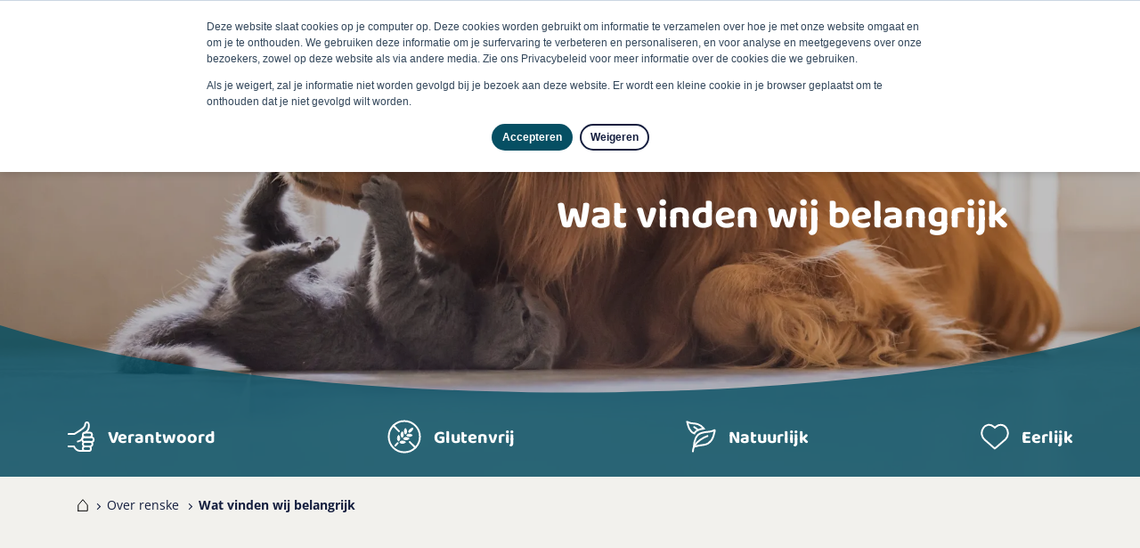

--- FILE ---
content_type: text/html; charset=UTF-8
request_url: https://www.renske.com/nl/over-renske/wat-vinden-wij-belangrijk
body_size: 16840
content:
<!doctype html><!--[if lt IE 7]> <html class="no-js lt-ie9 lt-ie8 lt-ie7" lang="nl" > <![endif]--><!--[if IE 7]>    <html class="no-js lt-ie9 lt-ie8" lang="nl" >        <![endif]--><!--[if IE 8]>    <html class="no-js lt-ie9" lang="nl" >               <![endif]--><!--[if gt IE 8]><!--><html class="no-js" lang="nl"><!--<![endif]--><head>
  <script>LUX=function(){function n(){return Date.now?Date.now():+new Date}var r,e=n(),t=window.performance||{},a=t.timing||{navigationStart:(null===(r=window.LUX)||void 0===r?void 0:r.ns)||e};function o(){return t.now?t.now():n()-a.navigationStart}LUX={ac:[],addData:function(n,r){return LUX.cmd(["addData",n,r])},cmd:function(n){return LUX.ac.push(n)},init:function(){return LUX.cmd(["init"])},mark:function(){for(var n=[],r=0;r<arguments.length;r++)n[r]=arguments[r];if(t.mark)return t.mark.apply(t,n);var e=n[0],a=n[1]||{};void 0===a.startTime&&(a.startTime=o());LUX.cmd(["mark",e,a])},markLoadTime:function(){return LUX.cmd(["markLoadTime",o()])},measure:function(){for(var n=[],r=0;r<arguments.length;r++)n[r]=arguments[r];if(t.measure)return t.measure.apply(t,n);var e,a=n[0],i=n[1],u=n[2];e="object"==typeof i?n[1]:{start:i,end:u};e.duration||e.end||(e.end=o());LUX.cmd(["measure",a,e])},send:function(){return LUX.cmd(["send"])},ns:e};var i=LUX;if(window.LUX_ae=[],window.addEventListener("error",(function(n){window.LUX_ae.push(n)})),window.LUX_al=[],"function"==typeof PerformanceObserver&&"function"==typeof PerformanceLongTaskTiming){var u=new PerformanceObserver((function(n){for(var r=n.getEntries(),e=0;e<r.length;e++)window.LUX_al.push(r[e])}));try{u.observe({type:"longtask"})}catch(n){}}return i}();</script><script src="https://cdn.speedcurve.com/js/lux.js?id=4389235908" defer crossorigin="anonymous"></script>
    <meta charset="utf-8">
    <meta http-equiv="X-UA-Compatible" content="IE=edge,chrome=1">
    <meta name="author" content="Renske Natuurlijke Diervoeding b.v.">
    <meta name="description" content="Renske staat voor persoonlijk advies, voortdurende kennisontwikkeling, natuurlijke en veilige producten en maatschappelijke verantwoordelijkheid.">
    <meta name="generator" content="HubSpot">
    <title>Persoonlijk advies | Natuurlijke Diervoeding | Renske</title>
    <link rel="shortcut icon" href="https://www.renske.com/hubfs/Favicon-Renske-Natuurlijke-Diervoeding.webp">
    
         
   <link rel="preload" as="font" href="https://www.renske.com/hubfs/raw_assets/public/Renske%20theme%20jun%202020/Coded%20Files/fonts/baloo-2-v12-latin-regular.woff2" crossorigin>
  <link rel="preload" as="font" href="https://www.renske.com/hubfs/raw_assets/public/Renske%20theme%20jun%202020/Coded%20Files/fonts/baloo-2-v12-latin-700.woff2" crossorigin>
    <link rel="preload" as="font" href="https://www.renske.com/hubfs/raw_assets/public/Renske%20theme%20jun%202020/Coded%20Files/fonts/open-sans-v28-latin-regular.woff2" crossorigin>
    <link rel="preload" as="font" href="https://www.renske.com/hubfs/raw_assets/public/Renske%20theme%20jun%202020/Coded%20Files/fonts/open-sans-v28-latin-700.woff2" crossorigin>
    <link rel="preload" as="font" href="https://www.renske.com/hubfs/raw_assets/public/Renske%20theme%20jun%202020/Coded%20Files/fonts/open-sans-v28-latin-italic.woff2" crossorigin>
   
<meta name="viewport" content="width=device-width, initial-scale=1">

    
    <meta property="og:description" content="Renske staat voor persoonlijk advies, voortdurende kennisontwikkeling, natuurlijke en veilige producten en maatschappelijke verantwoordelijkheid.">
    <meta property="og:title" content="Persoonlijk advies | Natuurlijke Diervoeding | Renske">
    <meta name="twitter:description" content="Renske staat voor persoonlijk advies, voortdurende kennisontwikkeling, natuurlijke en veilige producten en maatschappelijke verantwoordelijkheid.">
    <meta name="twitter:title" content="Persoonlijk advies | Natuurlijke Diervoeding | Renske">

    

    

    <style>
a.cta_button{-moz-box-sizing:content-box !important;-webkit-box-sizing:content-box !important;box-sizing:content-box !important;vertical-align:middle}.hs-breadcrumb-menu{list-style-type:none;margin:0px 0px 0px 0px;padding:0px 0px 0px 0px}.hs-breadcrumb-menu-item{float:left;padding:10px 0px 10px 10px}.hs-breadcrumb-menu-divider:before{content:'›';padding-left:10px}.hs-featured-image-link{border:0}.hs-featured-image{float:right;margin:0 0 20px 20px;max-width:50%}@media (max-width: 568px){.hs-featured-image{float:none;margin:0;width:100%;max-width:100%}}.hs-screen-reader-text{clip:rect(1px, 1px, 1px, 1px);height:1px;overflow:hidden;position:absolute !important;width:1px}
</style>

<link rel="stylesheet" href="https://www.renske.com/hubfs/hub_generated/module_assets/1/30092737555/1743110064743/module_Header_Search_input_translator.min.css">
<link rel="stylesheet" href="https://www.renske.com/hubfs/hub_generated/template_assets/1/30081984844/1743065767319/template_style.css">
<link rel="stylesheet" href="https://www.renske.com/hubfs/hub_generated/module_assets/1/30587013905/1743110081143/module_Header_-_Default.min.css">
<link rel="stylesheet" href="https://www.renske.com/hubfs/hub_generated/module_assets/1/81631606883/1743110172236/module_Breadcrumbs_2022.min.css">
<link rel="stylesheet" href="https://www.renske.com/hubfs/hub_generated/module_assets/1/30207927271/1757332357949/module_Section_-_Text_and_media.min.css">
<link rel="stylesheet" href="https://www.renske.com/hubfs/hub_generated/module_assets/1/31274230287/1743110116550/module_Section_-_Text_and_large_image.min.css">
<link rel="stylesheet" href="https://www.renske.com/hubfs/hub_generated/module_assets/1/30844988550/1743110089913/module_Section_-_Related_items.min.css">
<link rel="stylesheet" href="https://www.renske.com/hubfs/hub_generated/module_assets/1/154704407649/1743110183101/module_Section_-_Quote_global.min.css">
<link rel="stylesheet" href="https://www.renske.com/hubfs/hub_generated/module_assets/1/32057504648/1743110125569/module_Footer_contactgegevens.min.css">
<link rel="stylesheet" href="https://www.renske.com/hubfs/hub_generated/module_assets/1/30084038881/1743110062777/module_Footer_menu.min.css">

    


    
<!--  Added by GoogleAnalytics4 integration -->
<script>
var _hsp = window._hsp = window._hsp || [];
window.dataLayer = window.dataLayer || [];
function gtag(){dataLayer.push(arguments);}

var useGoogleConsentModeV2 = true;
var waitForUpdateMillis = 1000;


if (!window._hsGoogleConsentRunOnce) {
  window._hsGoogleConsentRunOnce = true;

  gtag('consent', 'default', {
    'ad_storage': 'denied',
    'analytics_storage': 'denied',
    'ad_user_data': 'denied',
    'ad_personalization': 'denied',
    'wait_for_update': waitForUpdateMillis
  });

  if (useGoogleConsentModeV2) {
    _hsp.push(['useGoogleConsentModeV2'])
  } else {
    _hsp.push(['addPrivacyConsentListener', function(consent){
      var hasAnalyticsConsent = consent && (consent.allowed || (consent.categories && consent.categories.analytics));
      var hasAdsConsent = consent && (consent.allowed || (consent.categories && consent.categories.advertisement));

      gtag('consent', 'update', {
        'ad_storage': hasAdsConsent ? 'granted' : 'denied',
        'analytics_storage': hasAnalyticsConsent ? 'granted' : 'denied',
        'ad_user_data': hasAdsConsent ? 'granted' : 'denied',
        'ad_personalization': hasAdsConsent ? 'granted' : 'denied'
      });
    }]);
  }
}

gtag('js', new Date());
gtag('set', 'developer_id.dZTQ1Zm', true);
gtag('config', 'G-PTN9N4CPLQ');
</script>
<script async src="https://www.googletagmanager.com/gtag/js?id=G-PTN9N4CPLQ"></script>

<!-- /Added by GoogleAnalytics4 integration -->

<!--  Added by GoogleTagManager integration -->
<script>
var _hsp = window._hsp = window._hsp || [];
window.dataLayer = window.dataLayer || [];
function gtag(){dataLayer.push(arguments);}

var useGoogleConsentModeV2 = true;
var waitForUpdateMillis = 1000;



var hsLoadGtm = function loadGtm() {
    if(window._hsGtmLoadOnce) {
      return;
    }

    if (useGoogleConsentModeV2) {

      gtag('set','developer_id.dZTQ1Zm',true);

      gtag('consent', 'default', {
      'ad_storage': 'denied',
      'analytics_storage': 'denied',
      'ad_user_data': 'denied',
      'ad_personalization': 'denied',
      'wait_for_update': waitForUpdateMillis
      });

      _hsp.push(['useGoogleConsentModeV2'])
    }

    (function(w,d,s,l,i){w[l]=w[l]||[];w[l].push({'gtm.start':
    new Date().getTime(),event:'gtm.js'});var f=d.getElementsByTagName(s)[0],
    j=d.createElement(s),dl=l!='dataLayer'?'&l='+l:'';j.async=true;j.src=
    'https://www.googletagmanager.com/gtm.js?id='+i+dl;f.parentNode.insertBefore(j,f);
    })(window,document,'script','dataLayer','GTM-NGRZZ44');

    window._hsGtmLoadOnce = true;
};

_hsp.push(['addPrivacyConsentListener', function(consent){
  if(consent.allowed || (consent.categories && consent.categories.analytics)){
    hsLoadGtm();
  }
}]);

</script>

<!-- /Added by GoogleTagManager integration -->

    <link rel="canonical" href="https://www.renske.com/nl/over-renske/wat-vinden-wij-belangrijk">

<meta name="facebook-domain-verification" content="mwwswqj7dmkkyc2qx5ov3zuriw1xd3">

<meta property="og:url" content="https://www.renske.com/nl/over-renske/wat-vinden-wij-belangrijk">
<meta name="twitter:card" content="summary">
<meta http-equiv="content-language" content="nl">
<link rel="alternate" hreflang="de" href="https://www.renske.com/de/uber-renske/was-uns-wichtig-ist">
<link rel="alternate" hreflang="en" href="https://www.renske.com/en/about-renske/what-is-important-to-us">
<link rel="alternate" hreflang="fr" href="https://www.renske.com/fr/a-propos-de-renske/ce-qui-nous-semble-important">
<link rel="alternate" hreflang="nl" href="https://www.renske.com/nl/over-renske/wat-vinden-wij-belangrijk">
<link rel="alternate" hreflang="pl" href="https://www.renske.com/pl/o-renske/co-jest-dla-nas-wazne">





    
    

</head>
<body class="header-float   hs-content-id-32618306923 hs-site-page page " style="">
<!--  Added by GoogleTagManager integration -->
<noscript><iframe src="https://www.googletagmanager.com/ns.html?id=GTM-NGRZZ44" height="0" width="0" style="display:none;visibility:hidden"></iframe></noscript>

<!-- /Added by GoogleTagManager integration -->

    <div class="header-container-wrapper">
    <div class="header-container container-fluid">

<div class="row-fluid-wrapper row-depth-1 row-number-1 ">
<div class="row-fluid ">
<div class="span12 widget-span widget-type-global_group " style="" data-widget-type="global_group" data-x="0" data-w="12">
<div class="" data-global-widget-path="generated_global_groups/30084037865.html"><div class="row-fluid-wrapper row-depth-1 row-number-1 ">
<div class="row-fluid ">
<div id="header" class="span12 widget-span widget-type-cell " style="" data-widget-type="cell" data-x="0" data-w="12">

<div class="row-fluid-wrapper row-depth-1 row-number-2 ">
<div class="row-fluid ">
<div class="span12 widget-span widget-type-cell responsive-nav" style="" data-widget-type="cell" data-x="0" data-w="12">

</div><!--end widget-span -->
</div><!--end row-->
</div><!--end row-wrapper -->

<div class="row-fluid-wrapper row-depth-1 row-number-3 ">
<div class="row-fluid ">
<div class="span12 widget-span widget-type-cell header" style="" data-widget-type="cell" data-x="0" data-w="12">

<div class="row-fluid-wrapper row-depth-1 row-number-4 ">
<div class="row-fluid ">
<div class="span4 widget-span widget-type-cell header-logo" style="" data-widget-type="cell" data-x="0" data-w="4">

<div class="row-fluid-wrapper row-depth-1 row-number-5 ">
<div class="row-fluid ">
<div class="span12 widget-span widget-type-custom_widget logo" style="" data-widget-type="custom_widget" data-x="0" data-w="12">
<div id="hs_cos_wrapper_module_1594813637281695" class="hs_cos_wrapper hs_cos_wrapper_widget hs_cos_wrapper_type_module widget-type-logo" style="" data-hs-cos-general-type="widget" data-hs-cos-type="module">
  






















  
  <span id="hs_cos_wrapper_module_1594813637281695_hs_logo_widget" class="hs_cos_wrapper hs_cos_wrapper_widget hs_cos_wrapper_type_logo" style="" data-hs-cos-general-type="widget" data-hs-cos-type="logo"><a href="https://www.renske.com/nl/" id="hs-link-module_1594813637281695_hs_logo_widget" style="border-width:0px;border:0px;"><img src="https://www.renske.com/hs-fs/hubfs/logo-Renske.png?width=170&amp;height=149&amp;name=logo-Renske.png" class="hs-image-widget " height="149" style="height: auto;width:170px;border-width:0px;border:0px;" width="170" alt="Renske Natuurlijke Diervoeding Logo" title="Renske Natuurlijke Diervoeding Logo" srcset="https://www.renske.com/hs-fs/hubfs/logo-Renske.png?width=85&amp;height=75&amp;name=logo-Renske.png 85w, https://www.renske.com/hs-fs/hubfs/logo-Renske.png?width=170&amp;height=149&amp;name=logo-Renske.png 170w, https://www.renske.com/hs-fs/hubfs/logo-Renske.png?width=255&amp;height=224&amp;name=logo-Renske.png 255w, https://www.renske.com/hs-fs/hubfs/logo-Renske.png?width=340&amp;height=298&amp;name=logo-Renske.png 340w, https://www.renske.com/hs-fs/hubfs/logo-Renske.png?width=425&amp;height=373&amp;name=logo-Renske.png 425w, https://www.renske.com/hs-fs/hubfs/logo-Renske.png?width=510&amp;height=447&amp;name=logo-Renske.png 510w" sizes="(max-width: 170px) 100vw, 170px"></a></span>
</div>

</div><!--end widget-span -->
</div><!--end row-->
</div><!--end row-wrapper -->

</div><!--end widget-span -->
<div class="span8 widget-span widget-type-cell header-main" style="" data-widget-type="cell" data-x="4" data-w="8">

<div class="row-fluid-wrapper row-depth-1 row-number-6 ">
<div class="row-fluid ">
<div class="span12 widget-span widget-type-cell header-main-top" style="" data-widget-type="cell" data-x="0" data-w="12">

<div class="row-fluid-wrapper row-depth-2 row-number-1 ">
<div class="row-fluid ">
<div class="span3 widget-span widget-type-custom_widget header-main-search-input" style="" data-widget-type="custom_widget" data-x="0" data-w="3">
<div id="hs_cos_wrapper_module_1591280988321689" class="hs_cos_wrapper hs_cos_wrapper_widget hs_cos_wrapper_type_module" style="" data-hs-cos-general-type="widget" data-hs-cos-type="module">













<div class="hs-search-field">
  <div class="hs-search-field-wrapper">
    <div class="hs-search-field__bar"> 
      <form action="/hs-search-results">
        
        <input type="text" class="hs-search-field__input" name="term" autocomplete="off" aria-label="Search" placeholder="Zoeken">

        
          <input type="hidden" name="type" value="SITE_PAGE">
        
        
        
          <input type="hidden" name="type" value="BLOG_POST">
          <input type="hidden" name="type" value="LISTING_PAGE">
        
        
        
        
        
        <input type="hidden" name="language" value="nl">

        
        <button aria-label="Search"><span id="hs_cos_wrapper_module_1591280988321689_" class="hs_cos_wrapper hs_cos_wrapper_widget hs_cos_wrapper_type_icon" style="" data-hs-cos-general-type="widget" data-hs-cos-type="icon"><svg version="1.0" xmlns="http://www.w3.org/2000/svg" viewbox="0 0 512 512" aria-hidden="true"><g id="search1_layer"><path d="M505 442.7L405.3 343c-4.5-4.5-10.6-7-17-7H372c27.6-35.3 44-79.7 44-128C416 93.1 322.9 0 208 0S0 93.1 0 208s93.1 208 208 208c48.3 0 92.7-16.4 128-44v16.3c0 6.4 2.5 12.5 7 17l99.7 99.7c9.4 9.4 24.6 9.4 33.9 0l28.3-28.3c9.4-9.4 9.4-24.6.1-34zM208 336c-70.7 0-128-57.2-128-128 0-70.7 57.2-128 128-128 70.7 0 128 57.2 128 128 0 70.7-57.2 128-128 128z" /></g></svg></span></button>
        
      </form>
    </div>
    <ul class="hs-search-field__suggestions"></ul>
  </div>
  <div class="hs-search-field__toggle">
    <button class="toggle hs-search-field__toggle-button" aria-expanded="false">
      <span class="toggle-inner">
        <svg class="icon-search" xmlns="http://www.w3.org/2000/svg" viewbox="0 0 16 16"><path class="fill" d="M15.8 14.8l-4.5-4.5c2.2-2.8 1.7-6.8-1-8.9s-6.8-1.7-8.9 1 -1.7 6.8 1 8.9c2.3 1.9 5.7 1.8 8-0.1l4.4 4.5c0.3 0.3 0.7 0.3 1 0C16.1 15.5 16.1 15.1 15.8 14.8zM6.3 11.4c-2.8 0-5-2.3-5-5 0-2.8 2.3-5 5-5s5 2.3 5 5c0 1.3-0.5 2.6-1.5 3.6C9 10.8 7.7 11.4 6.3 11.4z" /></svg>
        <svg class="icon-close" xmlns="http://www.w3.org/2000/svg" width="16" height="16" viewbox="0 0 16 16"><path class="fill" d="M9 8l6.8-6.8c0.3-0.3 0.3-0.7 0-0.9 -0.3-0.3-0.7-0.3-1 0L8.1 7.1 1.4 0.3c-0.3-0.3-0.7-0.3-1 0 -0.3 0.2-0.3 0.6 0 0.9L7.1 8l-6.8 6.8c-0.3 0.3-0.3 0.7 0 0.9 0.3 0.3 0.7 0.3 1 0l6.7-6.8 6.7 6.8c0.3 0.3 0.7 0.3 1 0 0.3-0.2 0.3-0.6 0-0.9L9 8z" /></svg>
        <span class="toggle-text">Search</span>
      </span>
    </button>
  </div>
</div></div>

</div><!--end widget-span -->
<div class="span5 widget-span widget-type-custom_widget header-main-secondary-nav" style="" data-widget-type="custom_widget" data-x="3" data-w="5">
<div id="hs_cos_wrapper_module_1594813768589842" class="hs_cos_wrapper hs_cos_wrapper_widget hs_cos_wrapper_type_module widget-type-menu" style="" data-hs-cos-general-type="widget" data-hs-cos-type="module">
<span id="hs_cos_wrapper_module_1594813768589842_" class="hs_cos_wrapper hs_cos_wrapper_widget hs_cos_wrapper_type_menu" style="" data-hs-cos-general-type="widget" data-hs-cos-type="menu"><div id="hs_menu_wrapper_module_1594813768589842_" class="hs-menu-wrapper active-branch no-flyouts hs-menu-flow-horizontal" role="navigation" data-sitemap-name="default" data-menu-id="25999669653" aria-label="Navigation Menu">
 <ul role="menu">
  <li class="hs-menu-item hs-menu-depth-1" role="none"><a href="https://www.renske.com/nl/duurzaamheid" role="menuitem">Duurzaamheid</a></li>
  <li class="hs-menu-item hs-menu-depth-1" role="none"><a href="https://www.renske.com/nl/evenementen" role="menuitem">Events</a></li>
  <li class="hs-menu-item hs-menu-depth-1" role="none"><a href="https://www.natuurlijkrenske.nl" role="menuitem">Shop</a></li>
 </ul>
</div></span></div>

</div><!--end widget-span -->
<div class="span4 widget-span widget-type-custom_widget header-main-lang" style="" data-widget-type="custom_widget" data-x="8" data-w="4">
<div id="hs_cos_wrapper_module_1593517616136150" class="hs_cos_wrapper hs_cos_wrapper_widget hs_cos_wrapper_type_module" style="" data-hs-cos-general-type="widget" data-hs-cos-type="module">
  







<div class="navbar">
  <div class="navbar__inner">
    <button class="navbar__toggle">
      <span class="navbar__toggle--label">Toggle</span>
      <svg class="navbar__toggle--icon" xmlns="http://www.w3.org/2000/svg" width="40" height="40" viewbox="0 0 40 40"><path class="fill" d="M26.3 15.3c-1.5-2-3.8-3.2-6.3-3.2 -4.3 0-7.8 3.5-7.8 7.8 0 4.3 3.5 7.8 7.8 7.8 4.3 0 7.8-3.5 7.8-7.8C27.8 18.3 27.3 16.7 26.3 15.3zM25.7 23.7c-0.6-0.2-1.1-0.5-1.7-0.6 0.2-0.8 0.3-1.7 0.3-2.6h2.5C26.7 21.7 26.3 22.8 25.7 23.7zM13.2 20.5h2.5c0 0.9 0.2 1.8 0.3 2.6 -0.6 0.2-1.2 0.4-1.7 0.6C13.7 22.8 13.3 21.7 13.2 20.5zM14.3 16.3c0.6 0.3 1.1 0.5 1.7 0.6 -0.2 0.8-0.3 1.7-0.3 2.6h-2.5C13.3 18.3 13.7 17.2 14.3 16.3zM25.1 15.5c-0.4 0.2-0.9 0.4-1.4 0.5 -0.3-0.9-0.7-1.6-1.1-2.2C23.5 14.1 24.4 14.7 25.1 15.5zM20.5 22.5V20.5h2.8c0 0.8-0.1 1.6-0.3 2.3C22.2 22.7 21.3 22.6 20.5 22.5zM22.7 23.8c-0.5 1.5-1.3 2.6-2.2 2.9v-3.2C21.3 23.6 22 23.7 22.7 23.8zM20.5 19.5v-2c0.8 0 1.7-0.1 2.5-0.3 0.2 0.7 0.3 1.5 0.3 2.3H20.5zM20.5 16.5v-3.2c0.9 0.3 1.7 1.4 2.2 2.9C22 16.4 21.3 16.4 20.5 16.5zM17 22.8c-0.2-0.7-0.3-1.5-0.3-2.3h2.8v2C18.7 22.6 17.8 22.7 17 22.8zM19.5 23.5v3.2c-0.9-0.3-1.7-1.4-2.2-2.9C18 23.7 18.8 23.6 19.5 23.5zM16.7 19.5c0-0.8 0.1-1.6 0.3-2.3 0.8 0.2 1.7 0.3 2.5 0.3v2H16.7zM17.3 16.2c0.5-1.5 1.3-2.6 2.2-2.9v3.2C18.8 16.4 18 16.4 17.3 16.2zM17.4 13.7c-0.4 0.6-0.8 1.4-1.1 2.3 -0.5-0.1-0.9-0.3-1.4-0.5C15.6 14.7 16.5 14.1 17.4 13.7zM14.9 24.5c0.5-0.2 0.9-0.3 1.4-0.5 0.3 0.9 0.7 1.7 1.1 2.3 0 0 0 0 0 0C16.5 25.9 15.6 25.3 14.9 24.5zM22.5 26.3c0.4-0.6 0.9-1.4 1.2-2.3 0.5 0.1 0.9 0.3 1.4 0.5C24.4 25.3 23.5 25.9 22.5 26.3zM24.3 19.5c0-0.9-0.1-1.8-0.3-2.6 0.6-0.2 1.2-0.4 1.7-0.6 0.6 1 1 2.1 1.1 3.2H24.3z" /></svg>
    </button>
    <div class="navbar__content" data-update="2">
      
      
      
      
      
      
      <a data-id="32618306923" data-slug="https://www.renske.com/nl/over-renske/wat-vinden-wij-belangrijk" class="navbar__item lang-nl navbar__item--current" href="https://www.renske.com/nl/over-renske/wat-vinden-wij-belangrijk">Nederlands</a>
      
      
      
      
      
      
      
      
      <a data-id="38216112792" data-state="PUBLISHED" data-slug="https://www.renske.com/en/about-renske/what-is-important-to-us" class="navbar__item lang-en" href="/en/about-renske/what-is-important-to-us">English</a>
      
      
      
      
      
      
      
      
      
      <a data-id="38833194808" data-state="PUBLISHED" data-slug="https://www.renske.com/de/uber-renske/was-uns-wichtig-ist" class="navbar__item lang-de" href="/de/uber-renske/was-uns-wichtig-ist">Deutsch</a>
      
      
      
      
      
      
      
      
      
      <a data-id="38497785708" data-state="PUBLISHED" data-slug="https://www.renske.com/fr/a-propos-de-renske/ce-qui-nous-semble-important" class="navbar__item lang-fr" href="/fr/a-propos-de-renske/ce-qui-nous-semble-important">Français</a>
      
      
      
      
      
      
      
      
      
      <a data-id="42986844754" data-state="PUBLISHED" data-slug="https://www.renske.com/pl/o-renske/co-jest-dla-nas-wazne" class="navbar__item lang-pl" href="/pl/o-renske/co-jest-dla-nas-wazne">Polski</a>
      
      
      
    </div>
  </div> 
</div>



</div>

</div><!--end widget-span -->
</div><!--end row-->
</div><!--end row-wrapper -->

</div><!--end widget-span -->
</div><!--end row-->
</div><!--end row-wrapper -->

<div class="row-fluid-wrapper row-depth-1 row-number-1 ">
<div class="row-fluid ">
<div class="span12 widget-span widget-type-cell header-main-bottom" style="" data-widget-type="cell" data-x="0" data-w="12">

<div class="row-fluid-wrapper row-depth-2 row-number-1 ">
<div class="row-fluid ">
<div class="span12 widget-span widget-type-custom_widget header-main-primary-nav" style="" data-widget-type="custom_widget" data-x="0" data-w="12">
<div id="hs_cos_wrapper_module_1594813701810750" class="hs_cos_wrapper hs_cos_wrapper_widget hs_cos_wrapper_type_module widget-type-menu" style="" data-hs-cos-general-type="widget" data-hs-cos-type="module">
<span id="hs_cos_wrapper_module_1594813701810750_" class="hs_cos_wrapper hs_cos_wrapper_widget hs_cos_wrapper_type_menu" style="" data-hs-cos-general-type="widget" data-hs-cos-type="menu"><div id="hs_menu_wrapper_module_1594813701810750_" class="hs-menu-wrapper active-branch flyouts hs-menu-flow-horizontal" role="navigation" data-sitemap-name="default" data-menu-id="23706488768" aria-label="Navigation Menu">
 <ul role="menu">
  <li class="hs-menu-item hs-menu-depth-1" role="none"><a href="https://www.renske.com/nl/" role="menuitem">
    <svg class="nav-icon" xmlns="http://www.w3.org/2000/svg" width="14" height="18" viewbox="0 0 14 18">
     <path class="fill" d="M0.8 17.5V9.7L7 2.3l6.2 7.4V17.5L0.8 17.5z" />
    </svg><span class="nav-txt">Home</span></a></li>
  <li class="hs-menu-item hs-menu-depth-1 hs-item-has-children" role="none"><a href="https://www.renske.com/nl/producten" aria-haspopup="true" aria-expanded="false" role="menuitem">Producten</a>
   <ul role="menu" class="hs-menu-children-wrapper">
    <li class="hs-menu-item hs-menu-depth-2" role="none"><a href="https://www.renske.com/nl/overzicht/hondenvoer" role="menuitem">Voor honden</a></li>
    <li class="hs-menu-item hs-menu-depth-2" role="none"><a href="https://www.renske.com/nl/overzicht/kattenvoer" role="menuitem">Voor katten</a></li>
    <li class="hs-menu-item hs-menu-depth-2" role="none"><a href="https://www.renske.com/nl/producten/homecollection" role="menuitem">Home Collection</a></li>
    <li class="hs-menu-item hs-menu-depth-2" role="none"><a href="https://www.renske.com/nl/producten/ingredienten" role="menuitem">Ingrediënten</a></li>
    <li class="hs-menu-item hs-menu-depth-2" role="none"><a href="https://www.renske.com/nl/over-renske/sparen-met-renske" role="menuitem">Spaaractie</a></li>
   </ul></li>
  <li class="hs-menu-item hs-menu-depth-1 hs-item-has-children" role="none"><a href="https://www.renske.com/nl/vragen-en-advies" aria-haspopup="true" aria-expanded="false" role="menuitem">Vragen &amp; advies</a>
   <ul role="menu" class="hs-menu-children-wrapper">
    <li class="hs-menu-item hs-menu-depth-2" role="none"><a href="https://www.renske.com/nl/voedingscalculator" role="menuitem">Voedingscalculator</a></li>
   </ul></li>
  <li class="hs-menu-item hs-menu-depth-1 hs-item-has-children" role="none"><a href="https://www.renske.com/nl/kennisbank" aria-haspopup="true" aria-expanded="false" role="menuitem">Kennisbank</a>
   <ul role="menu" class="hs-menu-children-wrapper">
    <li class="hs-menu-item hs-menu-depth-2" role="none"><a href="https://www.renske.com/nl/hond" role="menuitem">Hond</a></li>
    <li class="hs-menu-item hs-menu-depth-2" role="none"><a href="https://www.renske.com/nl/kat" role="menuitem">Kat</a></li>
   </ul></li>
  <li class="hs-menu-item hs-menu-depth-1 hs-item-has-children" role="none"><a href="https://www.renske.com/nl/over-renske" aria-haspopup="true" aria-expanded="false" role="menuitem">Over Renske</a>
   <ul role="menu" class="hs-menu-children-wrapper">
    <li class="hs-menu-item hs-menu-depth-2" role="none"><a href="https://www.renske.com/nl/klanten-aan-het-woord" role="menuitem">Reviews</a></li>
    <li class="hs-menu-item hs-menu-depth-2" role="none"><a href="https://www.renske.com/nl/over-renske/ons-team" role="menuitem">Ons team</a></li>
    <li class="hs-menu-item hs-menu-depth-2" role="none"><a href="https://www.renske.com/nl/over-renske/vacatures" role="menuitem">Vacatures</a></li>
    <li class="hs-menu-item hs-menu-depth-2" role="none"><a href="https://www.renske.com/nl/over-renske/partners" role="menuitem">Partners</a></li>
    <li class="hs-menu-item hs-menu-depth-2" role="none"><a href="https://www.renske.com/nl/kennels-en-catteries" role="menuitem">Fokkers</a></li>
   </ul></li>
  <li class="hs-menu-item hs-menu-depth-1" role="none"><a href="https://www.renske.com/nl/verkooppunten" role="menuitem">Verkooppunten</a></li>
  <li class="hs-menu-item hs-menu-depth-1" role="none"><a href="https://www.renske.com/nl/proberen" role="menuitem">Proberen?</a></li>
  <li class="hs-menu-item hs-menu-depth-1" role="none"><a href="https://www.renske.com/nl/contact" role="menuitem">Contact</a></li>
 </ul>
</div></span></div>

</div><!--end widget-span -->
</div><!--end row-->
</div><!--end row-wrapper -->

</div><!--end widget-span -->
</div><!--end row-->
</div><!--end row-wrapper -->

</div><!--end widget-span -->
</div><!--end row-->
</div><!--end row-wrapper -->

</div><!--end widget-span -->
</div><!--end row-->
</div><!--end row-wrapper -->

</div><!--end widget-span -->
</div><!--end row-->
</div><!--end row-wrapper -->
</div>
</div><!--end widget-span -->
</div><!--end row-->
</div><!--end row-wrapper -->

    </div><!--end header -->
</div><!--end header wrapper -->

<div class="body-container-wrapper">
    <div class="body-container container-fluid">

<div class="row-fluid-wrapper row-depth-1 row-number-1 ">
<div class="row-fluid ">
<div class="span12 widget-span widget-type-custom_widget " style="" data-widget-type="custom_widget" data-x="0" data-w="12">
<div id="hs_cos_wrapper_module_159195318543086" class="hs_cos_wrapper hs_cos_wrapper_widget hs_cos_wrapper_type_module" style="" data-hs-cos-general-type="widget" data-hs-cos-type="module">



<section class="section header-default txt-color-white">
  <div class="backdrop" style="background-color:rgba(0, 0, 0, 0.25);">
    <div class="container">
      <div class="main-wrapper">
        <h1>Wat vinden wij belangrijk</h1> 
      </div>
    </div>
  </div>

  
  

  <img class="bg-img" src="https://www.renske.com/hubfs/web-images/tmpshutterstock_5078104188QCyYo.webp" fetchpriority="high">
  <div data-global-resource-path="Renske theme jun 2020/Coded Files/modules/usps.html">
    
    
    
    
  
  <div class="usps">
    <svg class="svg-overlay" xmlns="http://www.w3.org/2000/svg" viewbox="0 0 2000 4000"><path style="opacity:0.80;enable-background:new;" d="M0 4000V0c14.3 4.5 29.2 8.9 44.5 13.1s31.3 8.5 47.5 12.5 33.2 8 50.4 11.9 35.1 7.6 53.2 11.2c18.1 3.6 36.9 7.1 55.9 10.4 19 3.4 38.6 6.6 58.4 9.7 19.8 3.1 40.3 6.1 60.8 8.9 20.6 2.8 41.8 5.6 63 8.1 21.3 2.6 43.2 5 65.1 7.3 22 2.3 44.6 4.4 67.1 6.4 22.6 2 45.9 3.8 69 5.5 23.3 1.7 47.1 3.2 70.7 4.6 23.8 1.4 48.1 2.6 72.3 3.6 24.3 1 49.2 1.9 73.8 2.6 24.8 0.7 50.1 1.2 75.1 1.6 25.3 0.4 50.9 0.5 76.3 0.5 25.2 0 50.6-0.2 75.6-0.5 24.8-0.3 49.8-0.9 74.5-1.6 24.4-0.7 49-1.5 73.2-2.6 23.9-1 48.1-2.2 71.7-3.5 23.5-1.3 47.1-2.8 70.2-4.5 22.9-1.6 46-3.5 68.5-5.4 22.4-1.9 44.8-4.1 66.6-6.3 21.8-2.2 43.5-4.6 64.7-7.1 21.1-2.5 42.2-5.2 62.6-8 20.4-2.8 40.7-5.7 60.4-8.8 19.7-3 39.2-6.2 58.1-9.5 18.9-3.3 37.6-6.7 55.6-10.3 18-3.5 35.9-7.2 53-11 17.2-3.8 34.1-7.7 50.3-11.7s32.2-8.1 47.5-12.3c15.3-4.2 30.3-8.5 44.5-12.9V4000H0z" /></svg>
    <div class="container">
      <div class="usps-wrapper">
        <div class="item">
          <svg xmlns="http://www.w3.org/2000/svg" width="32" height="38" viewbox="0 0 32 38"><path style="fill:none;stroke:#FFFFFF;stroke-width:2;stroke-linecap:round;stroke-miterlimit:10;" d="M1.9 16.1h6.5l6.9-4.3c0 0 5.1-3.6 5.2-5.6s0.8-3.8 3-3c1.1 0.4 1.3 2.2 1.3 4 0 3.9-3.2 6.7-4.5 7.5" /><path style="fill:none;stroke:#FFFFFF;stroke-width:2;stroke-linecap:round;stroke-miterlimit:10;" d="M1.9 29.9h6c0 0 2.7 5.1 6.8 5.1h8.1" /><path style="fill:none;stroke:#FFFFFF;stroke-width:2;stroke-linecap:round;stroke-miterlimit:10;" d="M18 18.6c0 0-0.6 5.2-5.7 5.9" /><path style="fill:none;stroke:#FFFFFF;stroke-width:2;stroke-linecap:round;stroke-miterlimit:10;" d="M20.6 14.5h5.1c1.4 0 2.6 1.2 2.6 2.6l0 0c0 1.4-1.1 2.6-2.6 2.6h-5.1c-1.4 0-2.6-1.1-2.6-2.6l0 0C18 15.7 19.2 14.5 20.6 14.5z" /><path style="fill:none;stroke:#FFFFFF;stroke-width:2;stroke-linecap:round;stroke-miterlimit:10;" d="M19.9 19.7h7.7c1.4 0 2.6 1.2 2.6 2.6l0 0c0 1.4-1.1 2.6-2.6 2.6h-7.7c-1.4 0-2.6-1.1-2.6-2.6l0 0C17.3 20.8 18.5 19.7 19.9 19.7z" /><path style="fill:none;stroke:#FFFFFF;stroke-width:2;stroke-linecap:round;stroke-miterlimit:10;" d="M20.6 24.8h5.6c1.4 0 2.6 1.2 2.6 2.6l0 0c0 1.4-1.1 2.6-2.6 2.6h-5.6c-1.4 0-2.6-1.1-2.6-2.6l0 0C18 25.9 19.2 24.8 20.6 24.8z" /><path style="fill:none;stroke:#FFFFFF;stroke-width:2;stroke-linecap:round;stroke-miterlimit:10;" d="M20.6 29.9h3.9c1.4 0 2.6 1.2 2.6 2.6l0 0c0 1.4-1.1 2.6-2.6 2.6h-3.9c-1.4 0-2.6-1.1-2.6-2.6l0 0C18 31.1 19.2 29.9 20.6 29.9z" /></svg>
          Verantwoord
        </div>
        <div class="item">
          <svg xmlns="http://www.w3.org/2000/svg" width="38" height="38" viewbox="0 0 38 38"><g transform="translate(-329.221 -339.062)"><circle style="fill:none;stroke:#FFFFFF;stroke-width:2;stroke-miterlimit:10;" cx="348.2" cy="358.1" r="17.5" /><line style="fill:none;stroke:#FFFFFF;stroke-width:2;stroke-linecap:round;stroke-miterlimit:10;" x1="354.3" y1="364.1" x2="360.7" y2="370.4" /><line style="fill:none;stroke:#FFFFFF;stroke-width:2;stroke-linecap:round;stroke-miterlimit:10;" x1="335.9" y1="345.6" x2="342.2" y2="352" /><path style="fill:#FFFFFF;stroke:#FFFFFF;stroke-miterlimit:10;" d="M356.4 351.7c-1.3 1.3-2.7 1.9-3.2 1.4s0.1-1.9 1.4-3.2c0.9-0.8 2-1.3 3.2-1.4C357.7 349.7 357.2 350.8 356.4 351.7z" /><path style="fill:#FFFFFF;stroke:#FFFFFF;stroke-miterlimit:10;" d="M354.1 357.9c-1.8 0-3.2-0.6-3.2-1.3s1.4-1.3 3.2-1.3c1.2 0.1 2.3 0.5 3.2 1.3C356.4 357.4 355.3 357.8 354.1 357.9z" /><path style="fill:#FFFFFF;stroke:#FFFFFF;stroke-miterlimit:10;" d="M350.4 361.6c-1.8 0-3.2-0.6-3.2-1.3s1.4-1.3 3.2-1.3c1.2 0.1 2.3 0.5 3.2 1.3C352.7 361.1 351.6 361.6 350.4 361.6z" /><path style="fill:#FFFFFF;stroke:#FFFFFF;stroke-miterlimit:10;" d="M346.4 365.6c-1.8 0-3.2-0.6-3.2-1.3s1.4-1.3 3.2-1.3c1.2 0.1 2.3 0.5 3.2 1.3C348.7 365.1 347.6 365.5 346.4 365.6z" /><path style="fill:#FFFFFF;stroke:#FFFFFF;stroke-miterlimit:10;" d="M348.2 352c0 1.8 0.6 3.2 1.3 3.2s1.3-1.4 1.3-3.2c-0.1-1.2-0.5-2.3-1.3-3.2C348.7 349.7 348.3 350.8 348.2 352z" /><path style="fill:#FFFFFF;stroke:#FFFFFF;stroke-miterlimit:10;" d="M344.5 355.7c0 1.8 0.6 3.2 1.3 3.2s1.3-1.4 1.3-3.2c-0.1-1.2-0.5-2.3-1.3-3.2C345 353.4 344.5 354.6 344.5 355.7z" /><path style="fill:#FFFFFF;stroke:#FFFFFF;stroke-miterlimit:10;" d="M340.5 359.7c0 1.8 0.6 3.2 1.3 3.2s1.3-1.4 1.3-3.2c-0.1-1.2-0.5-2.3-1.3-3.2C341 357.4 340.6 358.5 340.5 359.7z" /><line style="fill:none;stroke:#FFFFFF;stroke-width:2;stroke-linecap:round;stroke-miterlimit:10;" x1="340.7" y1="365.4" x2="338.1" y2="368.1" /></g></svg>
          Glutenvrij
        </div>
        <div class="item">
          <svg xmlns="http://www.w3.org/2000/svg" width="34" height="38" viewbox="0 0 34 38"><path style="fill:none;stroke:#FFFFFF;stroke-width:2;stroke-miterlimit:10;" d="M9.7 15c1.1-1.6 2.6-2.8 4.4-3.5 0 0 0.9-0.4 1.4-0.5 1.2-0.4 2.4-0.6 3.7-0.8 0.4 0 0.7-0.1 1.1-0.1 -0.1-0.2-0.2-0.4-0.4-0.6 -1.6-2-3.8-3.5-6.3-4.4 -1.9-0.6-4-0.9-6-1 -1.1-0.1-2.3-0.3-3.3-0.6 -0.8-0.3-1.5-0.6-2.2-1h-0.5v0.4c0 0 0 0.1 0.1 0.1 0.3 1.2 0.6 2.4 0.9 3.6 0.6 2.5 1.8 4.7 3.5 6.6 0.9 1 2.1 1.7 3.3 2.1C9.4 15.2 9.6 15.1 9.7 15z" /><path style="fill:none;stroke:#FFFFFF;stroke-width:2;stroke-miterlimit:10;" d="M32.4 11.8c-0.1-0.1-0.3-0.1-0.5 0 -0.1 0-0.2 0.1-0.3 0.2 -1 0.5-2.1 0.9-3.2 1.1 -2.1 0.5-4.3 0.6-6.5 0.9 -1.4 0.2-2.8 0.5-4.2 0.9 -2.9 0.9-5.3 3-6.5 5.8 -1.4 3.1-2.1 6.3-2.1 9.7 0 0 5.3-1.3 6-1.4 1.8-0.3 3.6-0.5 5.4-0.8 1.7-0.2 3.3-0.8 4.7-1.7 2.7-1.7 4.6-4.4 5.6-7.4 0.6-1.7 0.9-3.4 1.4-5.1 0.1-0.5 0.3-1 0.4-1.5C32.6 12.1 32.5 11.9 32.4 11.8z" /><path style="fill:none;stroke:#FFFFFF;stroke-width:2;stroke-linecap:round;stroke-miterlimit:10;" d="M13.6 11.6c0 0-2.6-2.7-4.2-3.3" /><path style="fill:none;stroke:#FFFFFF;stroke-width:2;stroke-linecap:round;stroke-miterlimit:10;" d="M24.4 18.3c0 0-16.4 5.8-16.4 17.3" /></svg>
          Natuurlijk
        </div>
        <div class="item">
          <svg xmlns="http://www.w3.org/2000/svg" width="32" height="38" viewbox="0 0 32 38"><path style="fill:none;stroke:#FFFFFF;stroke-width:2;stroke-miterlimit:10;" d="M16 9c0.5-0.5 1-0.9 1.6-1.3 1.4-1.3 3.3-2 5.2-1.9 2.4 0.1 4.6 1.3 5.9 3.2 1.5 2 2.2 4.5 2 6.9 -0.1 2.3-1.1 4.5-2.7 6.1 -0.7 0.7-1.6 1.4-2.4 2.1 -3 2.6-6 5.2-9 7.8 -0.1 0.1-0.3 0.2-0.4 0.3 -0.1 0.1-0.3 0.2-0.4 0.1 0 0 0 0-0.1-0.1 -0.5-0.5-1.1-0.9-1.6-1.4C11 28 7.8 25.3 4.6 22.5c-1.6-1.4-2.7-3.3-3.1-5.4 -0.6-2.7 0-5.5 1.6-7.8C4.2 7.5 6 6.3 8.1 5.9c2.3-0.4 4.6 0.2 6.3 1.8C15 8.1 15.5 8.5 16 9z" /></svg>
          Eerlijk
        </div>
      </div>
    </div>
  </div></div>
</section></div>

</div><!--end widget-span -->
</div><!--end row-->
</div><!--end row-wrapper -->

<div class="row-fluid-wrapper row-depth-1 row-number-2 ">
<div class="row-fluid ">
<div class="span12 widget-span widget-type-custom_widget breadcrumbs" style="" data-widget-type="custom_widget" data-x="0" data-w="12">
<!-- <div id="hs_cos_wrapper_module_15925742084803674" class="hs_cos_wrapper hs_cos_wrapper_widget hs_cos_wrapper_type_module" style="" data-hs-cos-general-type="widget" data-hs-cos-type="module" >
  



<div class="container">
  <span id="hs_cos_wrapper_module_15925742084803674_" class="hs_cos_wrapper hs_cos_wrapper_widget hs_cos_wrapper_type_menu" style="" data-hs-cos-general-type="widget" data-hs-cos-type="menu" ><div class="hs-breadcrumb-menu-wrapper" id="hs_menu_wrapper_module_15925742084803674_" role="navigation" data-sitemap-name="default" data-menu-id="30970630549">
 <ul class="hs-breadcrumb-menu">
  <li class="hs-breadcrumb-menu-item first-crumb"><a href="https://www.renske.com/nl/" class="hs-breadcrumb-label">Home</a><span class="hs-breadcrumb-menu-divider"></span></li>
  <li class="hs-breadcrumb-menu-item"><a href="https://www.renske.com/nl/over-renske" class="hs-breadcrumb-label">Over Renske</a><span class="hs-breadcrumb-menu-divider"></span></li>
  <li class="hs-breadcrumb-menu-item last-crumb"><span class="hs-breadcrumb-label">Wat wij belangrijk vinden</span></li>
 </ul>
</div></span>
</div></div> -->
  
  <div id="hs_cos_wrapper_module_16601404246997" class="hs_cos_wrapper hs_cos_wrapper_widget hs_cos_wrapper_type_module" style="" data-hs-cos-general-type="widget" data-hs-cos-type="module"><style>.vet-breadcrumbs{
  --font-size: 1.2rem;
  margin: 20px 0;
}
.vet-breadcrumbs__grid {
  margin: 20px 0;
  padding: 20px 0;
  display: flex;
  flex-wrap: wrap;
  list-style: none;
  font-size:var(--font-size);
}

.vet-breadcrumbs__grid a{
  text-decoration:none;
  color:var(--accent-color-1);
}

.vet-breadcrumbs__grid a:hover{
  text-decoration:underline;
}

.breadcrumbs__grid li:nth-child(2){display:none !important}
</style>


<section class="vet-breadcrumbs">
  <div class="container">







  
  

  
  

  
  
    
    
  

  
  
    
    
  

  
  
    
    
  


















<ol class="breadcrumbs__grid hs-skip-lang-url-rewrite" itemscope itemtype="https://schema.org/BreadcrumbList" data-url="https://www.renske.com/nl/over-renske/wat-vinden-wij-belangrijk" data-path="/nl/over-renske/wat-vinden-wij-belangrijk" data-domain="www.renske.com">

  
  <li itemprop="itemListElement" itemscope itemtype="https://schema.org/ListItem" data-url="https://www.renske.com/">
    <a itemprop="item" href="https://www.renske.com/"><span itemprop="name">Home</span><div class="home"></div></a><meta itemprop="position" content="1"><span class="hs-breadcrumb-menu-divider">&nbsp;&nbsp;</span>
  </li>

  
  
  
    
    
    
    
    <li itemprop="itemListElement" itemscope itemtype="https://schema.org/ListItem" data-url="https://www.renske.com/nl/" data-page="nl">
      <a itemprop="item" href="https://www.renske.com/nl/">
        <span itemprop="name">Nl</span>
      </a><meta itemprop="position" content="1"><span class="hs-breadcrumb-menu-divider">&nbsp;&nbsp;</span>
    </li>
    
  
  
  
    
    
    
    
    <li itemprop="itemListElement" itemscope itemtype="https://schema.org/ListItem" data-url="https://www.renske.com/nl/over-renske/" data-page="over-renske">
      <a itemprop="item" href="https://www.renske.com/nl/over-renske/">
        <span itemprop="name">Over renske</span>
      </a><meta itemprop="position" content="2"><span class="hs-breadcrumb-menu-divider">&nbsp;&nbsp;</span>
    </li>
    
  
  
  
    
    
    <li itemprop="itemListElement" itemscope itemtype="https://schema.org/ListItem" data-url="https://www.renske.com/nl/over-renske/" data-page="wat-vinden-wij-belangrijk"><span itemprop="name">Wat vinden wij belangrijk</span><meta itemprop="position" content="3">
    </li>
    
  
  
  
</ol>
<script>
  document.addEventListener("DOMContentLoaded", function(event) {
    if (window.hsInEditor) {
      // Get all breadcrumb links
      var breadcrumbs = document.querySelectorAll('.breadcrumbs__grid a');
      breadcrumbs.forEach(function(breadcrumb) {
        // Disable links since the base url
        breadcrumb.setAttribute('href', "javascript:void(0);");
      });
    }
  });
</script>
  </div>
</section></div>

</div><!--end widget-span -->
</div><!--end row-->
</div><!--end row-wrapper -->

<div class="row-fluid-wrapper row-depth-1 row-number-3 ">
<div class="row-fluid ">
<div class="span12 widget-span widget-type-widget_container flex-module" style="" data-widget-type="widget_container" data-x="0" data-w="12">
<span id="hs_cos_wrapper_module_1591604501759405" class="hs_cos_wrapper hs_cos_wrapper_widget_container hs_cos_wrapper_type_widget_container" style="" data-hs-cos-general-type="widget_container" data-hs-cos-type="widget_container"><div id="hs_cos_wrapper_widget_1594799476684" class="hs_cos_wrapper hs_cos_wrapper_widget hs_cos_wrapper_type_module" style="" data-hs-cos-general-type="widget" data-hs-cos-type="module"><section class="section section-text-media bg-color-transparent spacing-default">
 
  <div class="container">
    <div class="flex-wrapper content-justify order-default vertical-align-middle ratio6040" style="max-width:1170px;">
      
        <div class="block left">
          <h2>Persoonlijk</h2>
<p>Wij staan altijd voor je klaar. Heb je vragen? Wil je persoonlijk advies van Renske? Of heb je een opmerking over één van onze producten? Neem gerust contact met ons op. Je kunt ons altijd bellen, mailen of langskomen bij ons in Cuijk. Natuurlijk zijn wij ook bereikbaar via de chatfunctie op onze social media.<br><br>Ons persoonlijke advies gaat verder dan het aanraden van onze eigen producten. Zo kan een kopje kamillethee zelfs bij honden en katten verlichting bieden bij bijvoorbeeld maagpijn; ook dat soort tips kun je van ons verwachten. Net zoals inzichten omtrent gedrag en andere zaken die mogelijk interessant zijn. Bij Renske Natuurlijke Diervoeding willen we écht het beste voor jouw hond of kat.</p>
          
        </div>
        <div class="block right">
           
          
          
          
            <img loading="lazy" src="https://www.renske.com/hs-fs/hubfs/web-images/tmprenske%20(1)ejuPkP.webp?width=1400&amp;height=1470&amp;name=tmprenske%20(1)ejuPkP.webp" alt="renske" width="1400" height="1470" srcset="https://www.renske.com/hs-fs/hubfs/web-images/tmprenske%20(1)ejuPkP.webp?width=700&amp;height=735&amp;name=tmprenske%20(1)ejuPkP.webp 700w, https://www.renske.com/hs-fs/hubfs/web-images/tmprenske%20(1)ejuPkP.webp?width=1400&amp;height=1470&amp;name=tmprenske%20(1)ejuPkP.webp 1400w, https://www.renske.com/hs-fs/hubfs/web-images/tmprenske%20(1)ejuPkP.webp?width=2100&amp;height=2205&amp;name=tmprenske%20(1)ejuPkP.webp 2100w, https://www.renske.com/hs-fs/hubfs/web-images/tmprenske%20(1)ejuPkP.webp?width=2800&amp;height=2940&amp;name=tmprenske%20(1)ejuPkP.webp 2800w, https://www.renske.com/hs-fs/hubfs/web-images/tmprenske%20(1)ejuPkP.webp?width=3500&amp;height=3675&amp;name=tmprenske%20(1)ejuPkP.webp 3500w, https://www.renske.com/hs-fs/hubfs/web-images/tmprenske%20(1)ejuPkP.webp?width=4200&amp;height=4410&amp;name=tmprenske%20(1)ejuPkP.webp 4200w" sizes="(max-width: 1400px) 100vw, 1400px">
          
          
        
        </div>
      
    </div>
  </div>
   
</section></div>
<div id="hs_cos_wrapper_widget_1594799698301" class="hs_cos_wrapper hs_cos_wrapper_widget hs_cos_wrapper_type_module" style="" data-hs-cos-general-type="widget" data-hs-cos-type="module"><section class="section section-text-media bg-color-white spacing-default">
 
  <div class="container">
    <div class="flex-wrapper content-justify order-reverse vertical-align-middle ratio6040" style="max-width:1170px;">
      
        <div class="block left">
          <h2>Kennis</h2>
<p>Iedere dag verdiepen wij ons in de ontwikkelingen op het gebied van dierenvoeding; zo volgt Jan alle nieuwtjes van Amerika tot in China. We volgen de medische wetenschap op de voet. Het meeste leren we van onze klanten. Als zij bellen voor advies, dan volgen we daarna ook het proces. Hebben onze tips geholpen? Waar reageert de hond of kat het beste op? We willen het allemaal weten, zodat we deze ervaringen kunnen gebruiken bij het verder ontwikkelen van onze producten. <br><br>Wij weten als geen ander dat iedere hond of kat iets anders nodig heeft. Daarnaast is het natuurlijk fijn als jouw huisdier – net als jij – dagelijks iets anders kan eten. Daarom hebben we bij Renske Natuurlijke Diervoeding ook zo’n breed assortiment. Zelfs als je kat of hond allergisch is, kun je bij ons terecht. Varieer én combineer onze producten tot dé perfecte maaltijd voor jouw hond of kat.<br><br>Onze klanten omschrijven onze producten zelfs als energetisch; wij zorgen ervoor dat jouw geliefde huisdier weer bruist van de energie.</p>
          
        </div>
        <div class="block right">
           
          
          
          
            <img loading="lazy" src="https://www.renske.com/hs-fs/hubfs/web-images/tmpBodrum%20beyaz%20%2B%20icoon%20run_Tekengebied%201qSbkaG.webp?width=1000&amp;height=1000&amp;name=tmpBodrum%20beyaz%20%2B%20icoon%20run_Tekengebied%201qSbkaG.webp" alt="Bodrum beyaz + icoon run_Tekengebied 1" width="1000" height="1000" srcset="https://www.renske.com/hs-fs/hubfs/web-images/tmpBodrum%20beyaz%20%2B%20icoon%20run_Tekengebied%201qSbkaG.webp?width=500&amp;height=500&amp;name=tmpBodrum%20beyaz%20%2B%20icoon%20run_Tekengebied%201qSbkaG.webp 500w, https://www.renske.com/hs-fs/hubfs/web-images/tmpBodrum%20beyaz%20%2B%20icoon%20run_Tekengebied%201qSbkaG.webp?width=1000&amp;height=1000&amp;name=tmpBodrum%20beyaz%20%2B%20icoon%20run_Tekengebied%201qSbkaG.webp 1000w, https://www.renske.com/hs-fs/hubfs/web-images/tmpBodrum%20beyaz%20%2B%20icoon%20run_Tekengebied%201qSbkaG.webp?width=1500&amp;height=1500&amp;name=tmpBodrum%20beyaz%20%2B%20icoon%20run_Tekengebied%201qSbkaG.webp 1500w, https://www.renske.com/hs-fs/hubfs/web-images/tmpBodrum%20beyaz%20%2B%20icoon%20run_Tekengebied%201qSbkaG.webp?width=2000&amp;height=2000&amp;name=tmpBodrum%20beyaz%20%2B%20icoon%20run_Tekengebied%201qSbkaG.webp 2000w, https://www.renske.com/hs-fs/hubfs/web-images/tmpBodrum%20beyaz%20%2B%20icoon%20run_Tekengebied%201qSbkaG.webp?width=2500&amp;height=2500&amp;name=tmpBodrum%20beyaz%20%2B%20icoon%20run_Tekengebied%201qSbkaG.webp 2500w, https://www.renske.com/hs-fs/hubfs/web-images/tmpBodrum%20beyaz%20%2B%20icoon%20run_Tekengebied%201qSbkaG.webp?width=3000&amp;height=3000&amp;name=tmpBodrum%20beyaz%20%2B%20icoon%20run_Tekengebied%201qSbkaG.webp 3000w" sizes="(max-width: 1000px) 100vw, 1000px">
          
          
        
        </div>
      
    </div>
  </div>
   
</section></div>
<div id="hs_cos_wrapper_widget_1595317321970" class="hs_cos_wrapper hs_cos_wrapper_widget hs_cos_wrapper_type_module" style="" data-hs-cos-general-type="widget" data-hs-cos-type="module"><section class="section section-text-large-image order-reverse bg-color-petrol  txt-color-white">
  <div class="wrapper">
    <div class="content-wrapper">
      <div class="content-inner spacing-default">
        <h2><img src="https://www.renske.com/hs-fs/hubfs/mandala.png?width=54&amp;name=mandala.png" alt="mandala" width="54" style="width: 54px;" srcset="https://www.renske.com/hs-fs/hubfs/mandala.png?width=27&amp;name=mandala.png 27w, https://www.renske.com/hs-fs/hubfs/mandala.png?width=54&amp;name=mandala.png 54w, https://www.renske.com/hs-fs/hubfs/mandala.png?width=81&amp;name=mandala.png 81w, https://www.renske.com/hs-fs/hubfs/mandala.png?width=108&amp;name=mandala.png 108w, https://www.renske.com/hs-fs/hubfs/mandala.png?width=135&amp;name=mandala.png 135w, https://www.renske.com/hs-fs/hubfs/mandala.png?width=162&amp;name=mandala.png 162w" sizes="(max-width: 54px) 100vw, 54px"></h2>
<h2>Natuurlijk veilig</h2>
<p>Al onze producten zijn 100% natuurlijk, met toegevoegde vitamines. Wij gebruiken dus geen chemische kleur-, geur- en smaakstoffen of chemische antioxidanten. Daarnaast wordt er rekening gehouden met het welzijn van de dieren; ze groeien op zonder het gebruik van antibiotica. We hebben zelfs een biologisch gecertificeerde lijn.<br><br>Natuurlijk zijn onze producten geheel veilig in gebruik. Door onze vers vlees maaltijden licht te stomen, behoudt het vlees zijn goede eigenschappen. Het stomen zorgt er voor dat alle schadelijke bacteriën – voor zowel mens als dier – verdwijnen. Onze rauwvleesmaaltijden worden geproduceerd in een FCA-gecertificeerde productielocatie. Hiermee verzekeren wij de strengste normen voor inkoop, productie, voedselveiligheid en een hoge kwaliteit. Onze werkplekken en de verdere bedrijfsvoering voldoen vanzelfsprekend ook aan de wettelijke eisen op het gebied van veiligheid, gezondheid en welzijn.</p>
      </div>
    </div>
    <div class="media-wrapper">
      <div class="media-bg-wrapper">
        <div class="media-bg" style="background-image:url('https://www.renske.com/hubfs/achtergrond.jpg');"></div>
      </div>
      <div class="media-focus">
      <img src="https://www.renske.com/hs-fs/hubfs/hond.png?width=1132&amp;height=873&amp;name=hond.png" loading="lazy" alt="hond" width="1132" height="873" srcset="https://www.renske.com/hs-fs/hubfs/hond.png?width=566&amp;height=437&amp;name=hond.png 566w, https://www.renske.com/hs-fs/hubfs/hond.png?width=1132&amp;height=873&amp;name=hond.png 1132w, https://www.renske.com/hs-fs/hubfs/hond.png?width=1698&amp;height=1310&amp;name=hond.png 1698w, https://www.renske.com/hs-fs/hubfs/hond.png?width=2264&amp;height=1746&amp;name=hond.png 2264w, https://www.renske.com/hs-fs/hubfs/hond.png?width=2830&amp;height=2183&amp;name=hond.png 2830w, https://www.renske.com/hs-fs/hubfs/hond.png?width=3396&amp;height=2619&amp;name=hond.png 3396w" sizes="(max-width: 1132px) 100vw, 1132px">
      </div>
    </div>
  </div>
</section></div>
<div id="hs_cos_wrapper_widget_1594801717388" class="hs_cos_wrapper hs_cos_wrapper_widget hs_cos_wrapper_type_module" style="" data-hs-cos-general-type="widget" data-hs-cos-type="module"><section class="section section-text-media bg-color-white spacing-default">
 
  <div class="container">
    <div class="flex-wrapper content-justify order-default vertical-align-middle ratio6040" style="max-width:1170px;">
      
        <div class="block left">
          <h2>Maatschappelijk verantwoord</h2>
<p>Wij nemen onze maatschappelijke verantwoordelijkheid. Dat doen we bijvoorbeeld op het gebied van milieu, door zo bewust mogelijk met energie om te gaan. En ook van onze leveranciers verwachten we dat ze duurzaam te werk gaan en maatschappelijk bewust zijn.&nbsp;</p>
<p>Maatschappelijk verantwoord ondernemen betekent voor ons ook dat je klaar staat voor anderen. Wij zelf werken bijvoorbeeld nauw samen met de regionale sociale werkplaats. Voor ondersteunende werkzaamheden zijn er vaak één of meerdere medewerkers bij ons actief. We zijn daarnaast als sponsor lokaal betrokken bij verschillende goede doelen én staan klaar voor diverse dierenasiels in het land.</p>
          
        </div>
        <div class="block right">
           
          
          
          
            <img loading="lazy" src="https://www.renske.com/hs-fs/hubfs/web-images/tmpWebsite%20Cirkel%20%2B%20Fitz%20%26%20vleesrepen1lQgKo.webp?%20vleesrepen1lQgKo.webp&amp;?%20vleesrepen1lQgKo.webp&amp;width=1000&amp;height=1000&amp;name=tmpWebsite%20Cirkel%20%2B%20Fitz%20%26%20vleesrepen1lQgKo.webp?%20vleesrepen1lQgKo.webp&amp;?%20vleesrepen1lQgKo.webp" alt="Website Cirkel + Fitz &amp; vleesrepen" width="1000" height="1000" srcset="https://www.renske.com/hs-fs/hubfs/web-images/tmpWebsite%20Cirkel%20%2B%20Fitz%20%26%20vleesrepen1lQgKo.webp?%20vleesrepen1lQgKo.webp&amp;?%20vleesrepen1lQgKo.webp&amp;width=500&amp;height=500&amp;name=tmpWebsite%20Cirkel%20%2B%20Fitz%20%26%20vleesrepen1lQgKo.webp?%20vleesrepen1lQgKo.webp&amp;?%20vleesrepen1lQgKo.webp 500w, https://www.renske.com/hs-fs/hubfs/web-images/tmpWebsite%20Cirkel%20%2B%20Fitz%20%26%20vleesrepen1lQgKo.webp?%20vleesrepen1lQgKo.webp&amp;?%20vleesrepen1lQgKo.webp&amp;width=1000&amp;height=1000&amp;name=tmpWebsite%20Cirkel%20%2B%20Fitz%20%26%20vleesrepen1lQgKo.webp?%20vleesrepen1lQgKo.webp&amp;?%20vleesrepen1lQgKo.webp 1000w, https://www.renske.com/hs-fs/hubfs/web-images/tmpWebsite%20Cirkel%20%2B%20Fitz%20%26%20vleesrepen1lQgKo.webp?%20vleesrepen1lQgKo.webp&amp;?%20vleesrepen1lQgKo.webp&amp;width=1500&amp;height=1500&amp;name=tmpWebsite%20Cirkel%20%2B%20Fitz%20%26%20vleesrepen1lQgKo.webp?%20vleesrepen1lQgKo.webp&amp;?%20vleesrepen1lQgKo.webp 1500w, https://www.renske.com/hs-fs/hubfs/web-images/tmpWebsite%20Cirkel%20%2B%20Fitz%20%26%20vleesrepen1lQgKo.webp?%20vleesrepen1lQgKo.webp&amp;?%20vleesrepen1lQgKo.webp&amp;width=2000&amp;height=2000&amp;name=tmpWebsite%20Cirkel%20%2B%20Fitz%20%26%20vleesrepen1lQgKo.webp?%20vleesrepen1lQgKo.webp&amp;?%20vleesrepen1lQgKo.webp 2000w, https://www.renske.com/hs-fs/hubfs/web-images/tmpWebsite%20Cirkel%20%2B%20Fitz%20%26%20vleesrepen1lQgKo.webp?%20vleesrepen1lQgKo.webp&amp;?%20vleesrepen1lQgKo.webp&amp;width=2500&amp;height=2500&amp;name=tmpWebsite%20Cirkel%20%2B%20Fitz%20%26%20vleesrepen1lQgKo.webp?%20vleesrepen1lQgKo.webp&amp;?%20vleesrepen1lQgKo.webp 2500w, https://www.renske.com/hs-fs/hubfs/web-images/tmpWebsite%20Cirkel%20%2B%20Fitz%20%26%20vleesrepen1lQgKo.webp?%20vleesrepen1lQgKo.webp&amp;?%20vleesrepen1lQgKo.webp&amp;width=3000&amp;height=3000&amp;name=tmpWebsite%20Cirkel%20%2B%20Fitz%20%26%20vleesrepen1lQgKo.webp?%20vleesrepen1lQgKo.webp&amp;?%20vleesrepen1lQgKo.webp 3000w" sizes="(max-width: 1000px) 100vw, 1000px">
          
          
        
        </div>
      
    </div>
  </div>
   
</section></div>
<div id="hs_cos_wrapper_widget_1592915136960" class="hs_cos_wrapper hs_cos_wrapper_widget hs_cos_wrapper_type_module" style="" data-hs-cos-general-type="widget" data-hs-cos-type="module"><section class="section section-related-items spacing-default bg-color-img" style="background-image:url('https://www.renske.com/hubfs/web-images/tmpbg-mandala-rightnpm6rx.webp');">
  <div class="container">
    <div class="intro"><h2 style="text-align: center;">Leer Renske kennen</h2></div>
    
    <div class="container-grid">
      

      

      
      
      
      
      
      
      

      <article class="card" data-type="manual">
        <a class="card__inner card__inner--link" href="https://www.renske.com/nl/over-renske">
          <div class="card__body">
            <div class="card__img card__img--cover">
              <img loading="lazy" src="https://www.renske.com/hubfs/web-images/tmpRenske%20-%20Ondernemersprijs-1tGb0rt.webp" alt="Renske - Ondernemersprijs-1">
            </div>
            <div class="card__content">
              <div class="card__title">
                <h3>Over Renske</h3>
              </div>
              <div class="card__description">
                
                <p>In de dertig jaar dat ik met succes honden fokte, kreeg ik oog voor de rol die voeding speelt in uiterlijk, gezondheid, ...</p>
                
                <ul style="list-style-type: circle;"></ul>
                
              </div>
            </div>
          </div>
          <div class="card__footer">
            <div class="hs-btn">
              Lees meer
            </div>
          </div>
        </a>
      </article>  


      

      

      

      
      
      
      
      
      
      

      <article class="card" data-type="manual">
        <a class="card__inner card__inner--link" href="https://www.renske.com/nl/over-renske/geschiedenis">
          <div class="card__body">
            <div class="card__img card__img--cover">
              <img loading="lazy" src="https://www.renske.com/hubfs/web-images/tmppandtuBsTP.webp" alt="pand">
            </div>
            <div class="card__content">
              <div class="card__title">
                <h3>Geschiedenis</h3>
              </div>
              <div class="card__description">
                
                <p>Wij waren op zoek naar het allerbeste voor onze eigen honden. Als je dat je eigen hondjes kunt geven, waarom die van ...</p>
                
                <ul style="list-style-type: circle;"></ul>
                
              </div>
            </div>
          </div>
          <div class="card__footer">
            <div class="hs-btn">
              Lees meer
            </div>
          </div>
        </a>
      </article>  


      

      

      

      
      
      
      
      
      
      

      <article class="card" data-type="manual">
        <a class="card__inner card__inner--link" href="https://www.renske.com/nl/over-renske/ons-team">
          <div class="card__body">
            <div class="card__img card__img--cover">
              <img loading="lazy" src="https://www.renske.com/hubfs/web-images/tmpOliver-%20kantoor%20Renske2nUOIz.webp" alt="Oliver- kantoor Renske">
            </div>
            <div class="card__content">
              <div class="card__title">
                <h3>Ons team</h3>
              </div>
              <div class="card__description">
                
                <p>Maak kennis met ons team, bestaande uit echte dierenliefhebbers.</p>
                
                <ul style="list-style-type: circle;"></ul>
                
              </div>
            </div>
          </div>
          <div class="card__footer">
            <div class="hs-btn">
              Lees meer
            </div>
          </div>
        </a>
      </article>  


      

      
    </div>
    
    
  </div>
</section></div>
<div id="hs_cos_wrapper_widget_1592915124541" class="hs_cos_wrapper hs_cos_wrapper_widget hs_cos_wrapper_type_module" style="" data-hs-cos-general-type="widget" data-hs-cos-type="module"><!-- custom widget definition not found (portalId: null, path: null, moduleId: null) --></div></span>
</div><!--end widget-span -->
</div><!--end row-->
</div><!--end row-wrapper -->
<div id="hs_cos_wrapper_module_170653098570023" class="hs_cos_wrapper hs_cos_wrapper_widget hs_cos_wrapper_type_module" style="" data-hs-cos-general-type="widget" data-hs-cos-type="module">



<section class="section section-quote txt-color-white">
  <div class="backdrop">
    <div class="container" style="max-width:810px;">
      <div class="spacing-large">
        <p style="text-align: center;"><img src="https://www.renske.com/hubfs/levensbloem.svg" alt="levensbloem" width="104" style="width: 104px;"></p>
<h2 style="text-align: center;">Powered by the heart!</h2>
<p style="text-align: center;"><span>Renske Natuurlijke Diervoeding is ontstaan vanuit een onverwoestbare liefde voor dieren. Niet alleen voor onze eigen honden en katten, maar ook voor die van jou.&nbsp;</span></p>
<p style="text-align: center;"><a class="hs-btn white outline" href="/nl/over-renske" rel="noopener">Meer over Renske</a></p>
      </div>
    </div>
  </div>
 
  <img class="section-quote__bg" src="https://www.renske.com/hubfs/foto%20cirkels/achtergronden/lijnzaad%20bloemen.png" loading="lazy">
</section></div>

    </div><!--end body -->
</div><!--end body wrapper -->

      <style>.footer-2022 .widget-span {width: 100%;}
        @media screen and (min-width: 950px) {
      .footer-2022 .row-fluid .row-fluid .row-fluid .row-fluid {
      display: flex;
      justify-content: space-between;
        gap: 85px;
          }
        }
      </style>
  
  
<div class="footer-container-wrapper">
    <div class="footer-container container-fluid">

<div class="row-fluid-wrapper row-depth-1 row-number-1 ">
<div class="row-fluid footer-2022">
<div class="span12 widget-span widget-type-global_group " style="" data-widget-type="global_group" data-x="0" data-w="12">
<div class="" data-global-widget-path="generated_global_groups/30089245996.html"><div class="row-fluid-wrapper row-depth-1 row-number-1 ">
<div class="row-fluid ">
<div id="footer" class="span12 widget-span widget-type-cell " style="" data-widget-type="cell" data-x="0" data-w="12">

<div class="row-fluid-wrapper row-depth-1 row-number-2 ">
<div class="row-fluid ">
<div class="span12 widget-span widget-type-cell footer-main" style="" data-widget-type="cell" data-x="0" data-w="12">

<div class="row-fluid-wrapper row-depth-1 row-number-3 ">
<div class="row-fluid ">
<div class="span12 widget-span widget-type-cell page-center" style="" data-widget-type="cell" data-x="0" data-w="12">

<div class="row-fluid-wrapper row-depth-1 row-number-4 ">
<div class="row-fluid ">
<div class="span1 widget-span widget-type-custom_widget footer-item-logo" style="" data-widget-type="custom_widget" data-x="0" data-w="1">
<div id="hs_cos_wrapper_module_1594275274347464" class="hs_cos_wrapper hs_cos_wrapper_widget hs_cos_wrapper_type_module widget-type-logo" style="" data-hs-cos-general-type="widget" data-hs-cos-type="module">
  






















  
  <span id="hs_cos_wrapper_module_1594275274347464_hs_logo_widget" class="hs_cos_wrapper hs_cos_wrapper_widget hs_cos_wrapper_type_logo" style="" data-hs-cos-general-type="widget" data-hs-cos-type="logo"><a href="https://www.renske.com" id="hs-link-module_1594275274347464_hs_logo_widget" style="border-width:0px;border:0px;"><img src="https://www.renske.com/hs-fs/hubfs/logo-Renske.png?width=170&amp;height=149&amp;name=logo-Renske.png" class="hs-image-widget " height="149" style="height: auto;width:170px;border-width:0px;border:0px;" width="170" alt="Renske Natuurlijke Diervoeding Logo" title="Renske Natuurlijke Diervoeding Logo" srcset="https://www.renske.com/hs-fs/hubfs/logo-Renske.png?width=85&amp;height=75&amp;name=logo-Renske.png 85w, https://www.renske.com/hs-fs/hubfs/logo-Renske.png?width=170&amp;height=149&amp;name=logo-Renske.png 170w, https://www.renske.com/hs-fs/hubfs/logo-Renske.png?width=255&amp;height=224&amp;name=logo-Renske.png 255w, https://www.renske.com/hs-fs/hubfs/logo-Renske.png?width=340&amp;height=298&amp;name=logo-Renske.png 340w, https://www.renske.com/hs-fs/hubfs/logo-Renske.png?width=425&amp;height=373&amp;name=logo-Renske.png 425w, https://www.renske.com/hs-fs/hubfs/logo-Renske.png?width=510&amp;height=447&amp;name=logo-Renske.png 510w" sizes="(max-width: 170px) 100vw, 170px"></a></span>
</div>

</div><!--end widget-span -->
<div class="span3 widget-span widget-type-custom_widget footer-item-contact" style="" data-widget-type="custom_widget" data-x="1" data-w="3">
<div id="hs_cos_wrapper_module_1594211442729181" class="hs_cos_wrapper hs_cos_wrapper_widget hs_cos_wrapper_type_module" style="" data-hs-cos-general-type="widget" data-hs-cos-type="module"><div class="footer-title"><strong>Contactgegevens</strong></div>

<div class="footer-address">
  
  <div class="footer-address__rule">
    <div class="footer-address__icon">
      
      <img loading="lazy" src="https://www.renske.com/hubfs/Icons/Icons_location.svg" alt="Location">
      
    </div><div class="footer-address__label">
      Beerseweg 34-a  
    </div>
  </div>
  
  <div class="footer-address__rule">
    <div class="footer-address__icon">
      
    </div><div class="footer-address__label">
      5431 LC Cuijk  
    </div>
  </div>
  
  <div class="footer-address__rule">
    <div class="footer-address__icon">
      
      <img loading="lazy" src="https://www.renske.com/hubfs/Icons/Icons_phone.svg" alt="Phone">
      
    </div><div class="footer-address__label">
      +31(0)485 31 64 91  
    </div>
  </div>
  
  <div class="footer-address__rule">
    <div class="footer-address__icon">
      
      <img loading="lazy" src="https://www.renske.com/hubfs/Icons/Icons_mail.svg" alt="Icons_mail">
      
    </div><div class="footer-address__label">
      <a href="mailto:info@renske.com">info@renske.com</a>  
    </div>
  </div>
  
</div>


<div class="footer-socials">
  
  
  
  <a class="footer-social__link" title="Facebook" href="https://www.facebook.com/renskenaturalpetfood" target="_blank" rel="nofollow" loading="lazy">
    <img loading="lazy" src="https://www.renske.com/hubfs/Icons/Icons_facebook.svg" alt="Facebook">
  </a>
  
  
  
  <a class="footer-social__link" title="Instagram" href="https://www.instagram.com/renskenaturalpetfood" target="_blank" rel="nofollow" loading="lazy">
    <img loading="lazy" src="https://www.renske.com/hubfs/Icons/Icons_instagram.svg" alt="Instagram">
  </a>
  
</div>
</div>

</div><!--end widget-span -->
<div class="span2 widget-span widget-type-custom_widget footer-item-dog" style="" data-widget-type="custom_widget" data-x="4" data-w="2">
<div id="hs_cos_wrapper_module_1594213673056292" class="hs_cos_wrapper hs_cos_wrapper_widget hs_cos_wrapper_type_module widget-type-rich_text" style="" data-hs-cos-general-type="widget" data-hs-cos-type="module"><span id="hs_cos_wrapper_module_1594213673056292_" class="hs_cos_wrapper hs_cos_wrapper_widget hs_cos_wrapper_type_rich_text" style="" data-hs-cos-general-type="widget" data-hs-cos-type="rich_text"><div class="footer-title"><strong>Hond</strong></div>
<p><a href="https://content.renske.com/nl/puppy" rel="noopener">Puppy</a><br><a href="/nl/producten/honden?product_line=show-all&amp;stage=2" rel="noopener">Adult</a><br><a href="https://renske.com/nl/producten/honden?product_line=show-all&amp;stage=3" rel="noopener">Senior</a><br><a href="//renske-6897181.hs-sites.com/nl/producten/honden" rel="noopener">Alle producten</a></p></span></div>

</div><!--end widget-span -->
<div class="span3 widget-span widget-type-custom_widget footer-item-cat" style="" data-widget-type="custom_widget" data-x="6" data-w="3">
<div id="hs_cos_wrapper_module_1594213713884337" class="hs_cos_wrapper hs_cos_wrapper_widget hs_cos_wrapper_type_module widget-type-rich_text" style="" data-hs-cos-general-type="widget" data-hs-cos-type="module"><span id="hs_cos_wrapper_module_1594213713884337_" class="hs_cos_wrapper hs_cos_wrapper_widget hs_cos_wrapper_type_rich_text" style="" data-hs-cos-general-type="widget" data-hs-cos-type="rich_text"><div class="footer-title"><strong>Kat</strong></div>
<p><a href="https://content.renske.com/nl/kitten" rel="noopener">Kitten</a><br><a href="https://renske.com/nl/producten/katten?product_line=show-all&amp;stage=2" rel="noopener">Adult</a><br><a href="https://renske.com/nl/producten/katten?product_line=show-all&amp;stage=3" rel="noopener">Senior</a><br><a href="//renske-6897181.hs-sites.com/nl/producten/katten" rel="noopener">Alle producten</a></p></span></div>

</div><!--end widget-span -->
<div class="span3 widget-span widget-type-custom_widget footer-item-newsletter" style="" data-widget-type="custom_widget" data-x="9" data-w="3">
<div id="hs_cos_wrapper_module_1594213744065377" class="hs_cos_wrapper hs_cos_wrapper_widget hs_cos_wrapper_type_module widget-type-rich_text" style="" data-hs-cos-general-type="widget" data-hs-cos-type="module"><span id="hs_cos_wrapper_module_1594213744065377_" class="hs_cos_wrapper hs_cos_wrapper_widget hs_cos_wrapper_type_rich_text" style="" data-hs-cos-general-type="widget" data-hs-cos-type="rich_text"><div class="footer-title"><strong>Ontvang de nieuwsbrief</strong></div>
<p>Blijf op de hoogte van de laatste acties en ontwikkelingen van Renske Natuurlijke Diervoeding!</p>
<div><a class="hs-btn" href="/nl/nieuwsbrief/" rel="noopener">Inschrijven nieuwsbrief</a></div></span></div>

</div><!--end widget-span -->
</div><!--end row-->
</div><!--end row-wrapper -->

</div><!--end widget-span -->
</div><!--end row-->
</div><!--end row-wrapper -->

</div><!--end widget-span -->
</div><!--end row-->
</div><!--end row-wrapper -->

<div class="row-fluid-wrapper row-depth-1 row-number-5 ">
<div class="row-fluid ">
<div class="span12 widget-span widget-type-cell footer-bottom" style="" data-widget-type="cell" data-x="0" data-w="12">

<div class="row-fluid-wrapper row-depth-1 row-number-6 ">
<div class="row-fluid ">
<div class="span12 widget-span widget-type-cell page-center" style="" data-widget-type="cell" data-x="0" data-w="12">

<div class="row-fluid-wrapper row-depth-1 row-number-7 ">
<div class="row-fluid ">
<div class="span12 widget-span widget-type-custom_widget " style="" data-widget-type="custom_widget" data-x="0" data-w="12">
<div id="hs_cos_wrapper_module_1591266452152250" class="hs_cos_wrapper hs_cos_wrapper_widget hs_cos_wrapper_type_module widget-type-menu" style="" data-hs-cos-general-type="widget" data-hs-cos-type="module">

<div class="footer-wrapper">
  <div class="footer-wrapper-copyright">
    <a href="/" class="footer-copyright-name"><strong>Renske Natural Petfood</strong> © 2026</a>
    <span id="hs_cos_wrapper_module_1591266452152250_" class="hs_cos_wrapper hs_cos_wrapper_widget hs_cos_wrapper_type_menu" style="" data-hs-cos-general-type="widget" data-hs-cos-type="menu"><div id="hs_menu_wrapper_module_1591266452152250_" class="hs-menu-wrapper active-branch no-flyouts hs-menu-flow-horizontal" role="navigation" data-sitemap-name="default" data-menu-id="32058557891" aria-label="Navigation Menu">
 <ul role="menu">
  <li class="hs-menu-item hs-menu-depth-1" role="none"><a href="https://www.renske.com/nl/disclaimer" role="menuitem">Disclaimer</a></li>
  <li class="hs-menu-item hs-menu-depth-1" role="none"><a href="https://www.renske.com/nl/colofon" role="menuitem">Colofon</a></li>
 </ul>
</div></span>
  </div>
  <div class="footer-wrapper-created">
    <div class="bureauvet-link"><a href="https://www.brightdigital.com/nl/hubspot-development" target="_blank" rel="noopener" title="Website by Bright Digital B.V.">Website</a> &amp; <a href="https://www.brightdigital.com/nl/marketing-sales" target="_blank" rel="noopener" title="Marketing &amp; Sales oplossingen | Bright Digital B.V.">marketing</a> <a href="https://www.brightdigital.com/nl/" rel="noopener" target="_blank" title="Bright Digital B.V."><svg width="40px" xmlns="http://www.w3.org/2000/svg" viewbox="0 0 625.7 401.6" xml:space="preserve"><path fill="#fff" d="m236.3 173.7-1 1.2c-.5.6-1.9 2-3.9 3.9-7.5 7.3-23 22.6-26.4 29.7-2.2 4.6-2.9 7.2-3.1 11.6-.2 2.4.3 4.3 1.4 5.6 1.4 1.6 3.9 2.4 7.3 2.4 2.8 0 5.4-.6 6.3-.7 12.8-2.7 23-9.7 33.1-17.2 3.4-2.6 6.7-5.4 9.9-8.1.9-.8 1.8-1.5 2.7-2.3l1.5-1.3-.5 1.9c0 .1-2.3 8.1-3.2 11.7v.2c-.3 1.2 0 2.1.4 2.6.6.9 1.5 1.3 2.2 1.4 1.3.1 2.8-.8 4.2-1.7.1-.1.4-.2.7-.4 7.3-4.1 10.4-7.8 9.3-11.1-1-2.9.3-5.3 1.7-7.8l.3-.5s3.6-6.6 5.2-9.4c1.7-3 3.5-6.6 5.2-9.7l.9-1.6c.7-1.3.4-3.3-.6-4.5-.7-.9-3.1-2-5.6-2-2.1 0-3.9.7-5.4 2.2 0 0-17.1 17.7-21.1 21.9-8.4 8.8-18.6 14.4-28.4 19.1-1.9.9-4.6 2.1-6.9 2.1-1.5 0-2.6-.5-3.3-1.6-3.1-4.9 7.4-15.3 13.1-20.9.9-.8 1.6-1.5 2-2 1.4-1.5 4.5-4.6 7.5-7.6 3.2-3.2 6.5-6.5 7.2-7.3 1.8-2.1 3.7-4.2 5.1-6.4 1.1-1.7 1.2-3.5.4-4.6-.7-1-2-1.5-3.9-1.5s-4 .4-6.2.9c-2.1.4-4.1.8-5.8.8h-.3c-1.2 0-2.6-.5-4-.9-1.5-.5-3.1-1-4.7-1.1-3.4-.1-5.2.1-8.3 1.5-12.8 5.5-28.7 30-29.7 31.6-.4.7-.9 2.2-1.1 3.1-.1.8.1 2.9 1.3 3.5.9.4 1.8.7 2.7.7 4.9 0 9.6-6 11.7-8.5l.4-.5c.5-.6 11.5-15.2 17.5-18.7l.2-.1c.6-.2 1.6 0 2.9.2 1.5.3 3.3.6 5.5.6.8 0 1.5 0 2.3-.1l1.3-.3zM448 0c-7.9 0-15.4 3.4-22.7 10.5-7.9 7.5-31.8 30.5-59.5 128.6-1.6 5.5-3.2 11.1-4.9 17-2.5 8.7-5.1 17.6-7.8 27.3-5.3 19.1-9.8 36-13.9 51.6-2.2 8.3-4.5 20.8-3 22.7.7 1 1.7 1.5 2.8 1.5 4.9 0 13-9.1 16.9-17.3 21.8-45.2 28-46.6 31.3-47.3.6-.1 1.1-.2 1.7-.2 4.8 0 7.2 4.9 9.7 10 2.8 5.8 5.7 11.7 12.2 12.3 1.3.1 2.5.2 3.7.2 6.9 0 13.3-1.8 19.7-5.5 8.3-4.8 14.8-10.8 20-18.3 2.4-3.5 2.1-7.2 1.1-9.2-.6-1.2-1.5-2-2.3-2s-3.8 3-6.4 5.6c-6.2 6.1-14.6 14.5-21.3 14.5h-.3c-5.5-.2-9.4-2.7-12.5-8.1-.1-.2-.3-.5-.5-.9-2.1-4-7.7-14.6-18.9-14.6-6 0-11.2 2.1-15.9 6.5-5.7 5.3-10.7 11.1-15.3 17.7l-1.9 2.8.9-3.3c29.7-113.3 49.6-150.2 53.3-156.5.4-.7 4.2-7.4 9.7-14.1 7.7-9.3 14.7-14 20.9-13.7 12 .5 15.2 11.6 16 18.2 1.6 12.9-1.3 26.1-9.2 41.4-6.5 12.6-14.7 24.3-24.3 34.7-1.6 1.7-4.8 4.8-8.6 8.4-8.6 8.2-24.6 23.6-24.1 26.5.5 2.8 1.1 3 1.6 3 1 0 3.4 0 10-5.3 12.2-9.8 23.6-21 34.9-34.2 18.3-21.3 30.6-48.3 33.2-59.9 3-13.3 2.5-24.2-1.3-34.3-2.7-6.9-8.2-12.3-14.8-14.6C454.7.7 451.3 0 448 0M293.2 216.6c-3.7 0-62.7 27.4-77.7 39-11.8 9.1-18.5 18.1-22.4 29.8-5.3 15.8-6.5 31.2-3.7 46.9 4.4 25.4 15.5 44.6 32.8 56.8 13.1 9.2 27.4 12.5 35.6 12.5h.8c15.9 0 33.7-3.9 45.1-32.5 8.4-21.5 16.2-69.4 21.9-134.9.1-1.2.2-2.1.2-2.7 1.3-14.6 4.6-25.7 6.6-32.4.8-2.8 1.4-4.9 1.5-5.9.1-1.4.1-2.7-1-4-1-1.1-2.3-1.4-4.5-1.1-1.3.2-2.4.6-3.6 1-.9.3-1.8.6-2.8.8-5.7 1.3-9.5.9-10.9-1.3-1-1.6-1.2-3.3-.6-4.9 1.4-3.9 7.2-7.7 16.8-11.1l.3-.1c.4-.2.9-.3 1.3-.5 2.7-.9 5.5-1.9 6.3-4 1-2.8.7-4.6-.9-5.8-.6-.4-2.3-1.4-6.1-1.4-3.7 0-8.2 1-13.2 2.9-17.6 7-20.4 23.7-20.8 28.7-.3 3.5.9 8.9 3.7 12 1.7 1.8 3.7 2.7 6.1 2.5 1.5-.1 3.6-.9 5.2-1.5 1.2-.4 1.7-.6 2.1-.6h.2l.2.1c.4.3.5.4-2 36.1l-.5 7.2c-.8 11.3-2.1 24.1-3.4 37.6-.7 7.1-1.4 14.5-2.1 21.6-1.3 13.8-4.2 29.1-9.1 46.9-3.5 13-14.9 24.9-26.4 27.8-3.4.8-7.1 1.6-11.6 1.6-13.8 0-26.9-7.8-39-23.1-5.8-7.4-19.9-32.5-15.7-60.4 3.5-23.2 17.8-37.1 29.2-44.6 22.1-14.7 41.3-23.6 52.7-29 6.3-2.9 11.7-5.5 11.9-6.4 0-.3-.1-1.7-.9-2.7-.4-.5-.9-.8-1.6-.9m3.3-70.9c-3.2 0-5.8.9-7.6 2.8-3 3-3 7.6-3 7.6.1.9.3 1.6.8 2.1 1.3 1.4 4.3 2.1 6.5 2.1 1.1 0 2-.2 2.7-.6 3.8-2.2 6.8-4.1 9.4-5.9 1.1-.7 1.8-2.4 1.6-3.8-.2-1.3-3-3.4-8.6-4.2-.6 0-1.2-.1-1.8-.1m205.8-70.6c-2.8 0-7 1.4-10.8 7.9-4.2 7.2-11.1 30.3-19.4 65l-.4 1.7-.4.1c-7.5 1-13.9 1.9-15.1 4.3-.1.4-.1.8.2 1.1 1.6 2.3 9.6 3.1 12.5 3.2h.7l-.2.7c-1.2 5.3-2.3 10.1-3.2 14.8-2.6 13-4.8 26.2-7 39-2.1 8.9-4.2 23.6-1.2 25.2 1 .5 1.9.8 2.8.8 2.9 0 4.9-2.6 6.4-4.6l.5-.6c5.4-6.8 7.1-22.8 8.7-38.3 1.1-10.8 2.3-21.9 4.7-30 .5-1.7 1.7-7 1.7-7.1l.1-.4h.4c.6 0 63.6-4.5 75.3-5.2 13.6-.8 52.5-3.4 58.2-3.9s7.6-1.1 8.6-2.3c.5-1.4.5-2.6-1.4-4.3-2-1.8-4.7-3.5-8-5-3.2-1.5-6.7-2.9-10.6-3.7-1.4-.3-3.2-.4-5.4-.4-10.1 0-26.5 3-36.3 4.7-1.9.3-3.6.7-5 .9-3.6.6-5.7 1-7.6 1.4-3.2.6-5.5 1-13.4 2.2-9.6 1.5-32.8 4.1-52 6.3l-.9.1.2-.8c3.7-15.6 7.5-29.8 11.5-43.4.1-.5 3.4-12 9.5-17.6 2.8-2.5 4.3-4.7 3.3-7.5 0-1.7-3-4.3-7-4.3m-304-30.3c-2.3 4.6-13.6 20.3-25.9 32.4-.2.2-20.5 20.2-30.7 29.5-13.2 12-38.5 31.4-41.6 32l-1 .2.4-1 .6-1.8c1.7-5.1 5.8-17 9.1-22.7 7.7-13.1 19.2-30.3 39.2-47.3 20.4-17.2 35.6-26.4 45.1-27.2 2.9-.2 4.2.9 4.8 1.8.7 1.1.7 2.7 0 4.1m-47.5 118.9h1c18.4 0 29.4 9 30.4 14 2.8 14.7-46.3 38-65.4 44.3-20.6 6.9-46.4 10.8-50.8 10.8-.5 0-.8-.1-.9-.1l-.2-.1-.1-.3c-.1-.4-.3-1.3 13.3-37.2 6.3-16.7 13.5-35.5 13.6-35.7l.7-.3c12.1 4.4 50.7 4.6 58.4 4.6m64.4-139.3c-4.1-4.4-11.6-5.4-21.7-2.8-14.1 3.6-25.1 12.3-35.7 20.6-1 .8-2 1.6-3 2.3-16.3 12.7-39.3 41.3-41.6 44.2l.2.6-1-.1-.2-.1c-.9-.6-3.3-2-5.9-2-2.7 0-9 1.7-10.7 15.9-.1 1.1-2.3 12.9-4 17.1-.8 1.9-4.7 10-9.6 20.2-7.9 16.3-18.6 38.5-22 46.6-4.9 11.9-11.2 27.6-16.2 44.1-1.2 3.9-4.2 6-10.2 6.9l-1.6.2 1.1-1.2c1-1.1 2-2.3 3-3.5l.7-.8c5.1-5.8 4.5-6.7 3.6-8.1l-.2-.3c-.4-.7-1.3-1-2.5-1-6.4 0-19.9 8.2-27 13.1-1.6 1.1-5.5 4-7.7 7.7-3.2 5.3-3.9 10.2-2 14 .6 1.2 2.8 2 5.5 2 .5 0 1 0 1.5-.1l1.5-.2c7-.9 13.6-1.7 22.6-3.2.7-.1 1.4-.2 2-.2 1.6 0 2.6.4 3.2 1.3.8 1.1.3 2.5.3 2.6 0 .4-.1.9-.2 1.4-.3 1.2-.5 2.4-.2 3.9.5 2.3 3.5 2.9 4.7 2.9l.1.6v-.7c2.2 0 6.8-1.7 12.4-13.2.9-1.9 1.7-2.8 4.9-3.4.3 0 25.1-4.6 34.2-6.7 14.9-3.6 30.8-9.3 48.6-17.4 44.1-20.2 57.1-49.6 57.2-49.9 2.5-6.8 1.7-12.5-2.5-17.5-3.2-3.9-7.2-6.8-12-8.6-12.9-5-26.3-5.8-39.3-6.6 0 0-9.2-.5-13-.8-4.8-.3-14.5-1.1-14.6-1.1l-1.4-.1 1-.9c2.8-2.5 5.7-4.9 8.5-7.4l.9-.8c5.5-4.7 11.2-9.6 16.7-14.7 11.4-10.6 26.4-24.7 41.3-39.4C197.8 67 206.4 56.2 212.8 45l.4-.7c2-3.6 4.6-8 4.9-13.3 0-.9-.4-3.9-2.9-6.6"></path></svg></a></div>
  </div>
</div></div>

</div><!--end widget-span -->
</div><!--end row-->
</div><!--end row-wrapper -->

</div><!--end widget-span -->
</div><!--end row-->
</div><!--end row-wrapper -->

</div><!--end widget-span -->
</div><!--end row-->
</div><!--end row-wrapper -->

</div><!--end widget-span -->
</div><!--end row-->
</div><!--end row-wrapper -->
</div>
</div><!--end widget-span -->
</div><!--end row-->
</div><!--end row-wrapper -->

    </div><!--end footer -->
</div><!--end footer wrapper -->
   <script src="https://www.renske.com/hubfs/hub_generated/template_assets/1/72825808406/1743065769578/template_fonts.min.js"></script>
  <!-- jquery sjardo -->
    <script src="https://www.renske.com/hubfs/hub_generated/template_assets/1/72152923833/1743065768886/template_jquery-1.11.2.min.js"></script>
  
    <!-- scripts.min.js  sjardo-->
    <script src="https://www.renske.com/hubfs/hub_generated/template_assets/1/30081961065/1743065769999/template_scripts.min.js"></script>

    
<!-- HubSpot performance collection script -->
<script defer src="/hs/hsstatic/content-cwv-embed/static-1.1293/embed.js"></script>
<script>
var hsVars = hsVars || {}; hsVars['language'] = 'nl';
</script>

<script src="/hs/hsstatic/cos-i18n/static-1.53/bundles/project.js"></script>
<script src="/hs/hsstatic/keyboard-accessible-menu-flyouts/static-1.17/bundles/project.js"></script>


<!-- Start of HubSpot Analytics Code -->
<script type="text/javascript">
var _hsq = _hsq || [];
_hsq.push(["setContentType", "standard-page"]);
_hsq.push(["setCanonicalUrl", "https:\/\/www.renske.com\/nl\/over-renske\/wat-vinden-wij-belangrijk"]);
_hsq.push(["setPageId", "32618306923"]);
_hsq.push(["setContentMetadata", {
    "contentPageId": 32618306923,
    "legacyPageId": "32618306923",
    "contentFolderId": null,
    "contentGroupId": null,
    "abTestId": null,
    "languageVariantId": 32618306923,
    "languageCode": "nl",
    
    
}]);
</script>

<script type="text/javascript" id="hs-script-loader" async defer src="/hs/scriptloader/6897181.js"></script>
<!-- End of HubSpot Analytics Code -->


<script type="text/javascript">
var hsVars = {
    render_id: "b5da489a-5866-4410-bacb-c93897b95d34",
    ticks: 1767778783649,
    page_id: 32618306923,
    
    content_group_id: 0,
    portal_id: 6897181,
    app_hs_base_url: "https://app.hubspot.com",
    cp_hs_base_url: "https://cp.hubspot.com",
    language: "nl",
    analytics_page_type: "standard-page",
    scp_content_type: "",
    
    analytics_page_id: "32618306923",
    category_id: 1,
    folder_id: 0,
    is_hubspot_user: false
}
</script>


<script defer src="/hs/hsstatic/HubspotToolsMenu/static-1.432/js/index.js"></script>




 

</body></html>

--- FILE ---
content_type: text/css
request_url: https://www.renske.com/hubfs/hub_generated/module_assets/1/30587013905/1743110081143/module_Header_-_Default.min.css
body_size: -521
content:
section.header-default{overflow:hidden}section.header-default .bg-img{bottom:0;height:100%;left:0;object-fit:cover;object-position:center;position:absolute;width:100%;z-index:-1}

--- FILE ---
content_type: text/css
request_url: https://www.renske.com/hubfs/hub_generated/module_assets/1/81631606883/1743110172236/module_Breadcrumbs_2022.min.css
body_size: -358
content:
.breadcrumbs__wrapper{margin-top:40px;margin-bottom:20px}.breadcrumbs__grid{font-size:1.4rem;line-height:1.4;color:var(--primary-color);list-style:none;margin:0;padding:0;display:inline-flex;flex-direction:row;flex-wrap:wrap;justify-content:flex-start;align-items:center;align-content:center}.breadcrumbs__grid li a{color:currentColor;text-decoration:none}.breadcrumbs__grid li a:hover{text-decoration:underline}.breadcrumbs__grid li:first-of-type{display:flex;align-content:center;align-items:center}.breadcrumbs__grid li:last-child>span{font-weight:700}.breadcrumbs__grid li:first-child a span{overflow:hidden;text-indent:-41px;padding-right:2px;display:inline-block}.breadcrumbs__grid li:first-child a div{margin:5px 3px 0 10px;display:inline-block;width:12px;height:14px;background-image:url("data:image/svg+xml;charset=utf-8,%3Csvg xmlns='http://www.w3.org/2000/svg' width='12' height='14'%3E%3Cpath d='M.8 13.3V6.9L6 .7l5.2 6.2v6.4H.8z' fill='none' stroke='currentColor' stroke-linecap='round' stroke-linejoin='round'/%3E%3C/svg%3E")}

--- FILE ---
content_type: text/css
request_url: https://www.renske.com/hubfs/hub_generated/module_assets/1/31274230287/1743110116550/module_Section_-_Text_and_large_image.min.css
body_size: -276
content:
section.section-text-large-image .wrapper{position:relative}section.section-text-large-image .wrapper .content-wrapper{width:50%}section.section-text-large-image .wrapper .media-wrapper{width:50%;position:absolute;top:0;left:50%;bottom:0}section.section-text-large-image .wrapper .media-bg-wrapper{position:absolute;top:0;right:0;bottom:0;left:0;overflow:hidden}section.section-text-large-image .wrapper .media-bg{width:140%;height:0;padding-bottom:140%;position:absolute;top:50%;left:0;background-size:cover;border-radius:100%;-webkit-transform:translateY(-50%);-moz-transform:translateY(-50%);-ms-transform:translateY(-50%);-o-transform:translateY(-50%);transform:translateY(-50%)}section.section-text-large-image .wrapper .media-focus{position:absolute;left:0;right:0;bottom:0;background-size:contain;background-position:bottom;background-repeat:no-repeat}section.section-text-large-image .wrapper .media-focus img{max-height:600px;width:auto}section.section-text-large-image .wrapper .content-inner{margin-left:auto;max-width:605px;padding-left:40px;padding-right:40px}section.section-text-large-image.order-reverse .content-wrapper{margin-left:50%}section.section-text-large-image.order-reverse .wrapper .media-wrapper{left:0}section.section-text-large-image.order-reverse .wrapper .media-bg{left:auto;right:0}section.section-text-large-image.order-reverse .wrapper .content-inner{margin-left:0}@media (max-width:992px){section.section-text-large-image .wrapper .content-inner{max-width:100%;padding-left:20px;padding-right:20px}section.section-text-large-image .wrapper .content-wrapper{width:100%}section.section-text-large-image .wrapper .media-wrapper{position:relative;width:100%;left:0;height:0;padding-bottom:70%}section.section-text-large-image .wrapper .media-bg{width:200%;top:0;left:50%;-webkit-transform:translate(-50%);-moz-transform:translate(-50%);-ms-transform:translate(-50%);-o-transform:translate(-50%);transform:translate(-50%);background-position:bottom}section.section-text-large-image.order-reverse .content-wrapper{margin-left:0}section.section-text-large-image.order-reverse .wrapper .media-bg{left:50%;right:auto}}

--- FILE ---
content_type: text/css
request_url: https://www.renske.com/hubfs/hub_generated/module_assets/1/30844988550/1743110089913/module_Section_-_Related_items.min.css
body_size: -375
content:
section.section-related-items{background-position:50%;background-repeat:no-repeat;background-size:cover}section.section-related-items .intro{max-width:770px;margin-left:auto;margin-right:auto}section.section-related-items .intro+.container-grid{margin-top:30px}section.section-related-items .container-grid{display:-webkit-box;display:-moz-box;display:-ms-flexbox;display:-webkit-flex;display:flex;-webkit-box-direction:normal;-moz-box-direction:normal;-webkit-box-orient:horizontal;-moz-box-orient:horizontal;-webkit-flex-direction:row;-ms-flex-direction:row;flex-direction:row;-webkit-flex-wrap:wrap;-ms-flex-wrap:wrap;flex-wrap:wrap;-webkit-box-pack:center;-moz-box-pack:center;-webkit-justify-content:center;-ms-flex-pack:center;justify-content:center;-webkit-align-content:stretch;-ms-flex-line-pack:stretch;align-content:stretch;-webkit-box-align:stretch;-moz-box-align:stretch;-webkit-align-items:stretch;-ms-flex-align:stretch;align-items:stretch}section.section-related-items .container-grid .card{width:32%;margin:1% 0 1% 2%}section.section-related-items .container-grid .card:nth-child(3n+1){margin-left:0}@media (max-width:992px){section.section-related-items .container-grid .card{width:49%}section.section-related-items .container-grid .card:nth-child(3n+1){margin-left:2%}section.section-related-items .container-grid .card:nth-child(odd){margin-left:0}}@media (max-width:480px){section.section-related-items .container-grid .card{width:100%;margin:10px 0}section.section-related-items .container-grid .card:nth-child(3n+1),section.section-related-items .container-grid .card:nth-child(odd){margin-left:0}}